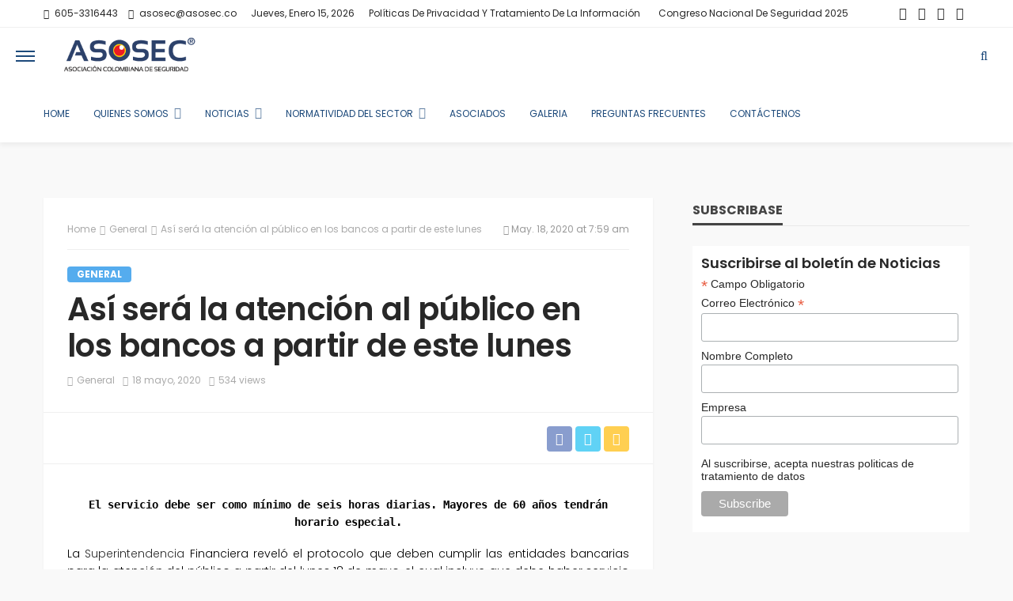

--- FILE ---
content_type: text/html; charset=UTF-8
request_url: https://asosec.co/asi-sera-la-atencion-al-publico-en-los-bancos-a-partir-de-este-lunes/
body_size: 36206
content:
<!DOCTYPE html>
<html lang="es-CO">
<head>
	<meta charset="UTF-8"/>
	<meta http-equiv="X-UA-Compatible" content="IE=edge">
	<meta name="viewport" content="width=device-width, initial-scale=1.0">
	<link rel="profile" href="https://gmpg.org/xfn/11"/>
	<link rel="pingback" href="https://asosec.co/xmlrpc.php"/>
	<script type="application/javascript">var bingo_ruby_ajax_url = "https://asosec.co/wp-admin/admin-ajax.php"</script><meta name='robots' content='index, follow, max-image-preview:large, max-snippet:-1, max-video-preview:-1' />
	<style>img:is([sizes="auto" i], [sizes^="auto," i]) { contain-intrinsic-size: 3000px 1500px }</style>
	
	<!-- This site is optimized with the Yoast SEO plugin v26.5 - https://yoast.com/wordpress/plugins/seo/ -->
	<title>Así será la atención al público en los bancos a partir de este lunes</title>
	<link rel="canonical" href="https://asosec.co/asi-sera-la-atencion-al-publico-en-los-bancos-a-partir-de-este-lunes/" />
	<meta property="og:locale" content="es_ES" />
	<meta property="og:type" content="article" />
	<meta property="og:title" content="Así será la atención al público en los bancos a partir de este lunes" />
	<meta property="og:description" content="El servicio debe ser como mínimo de seis horas diarias. Mayores de 60 años tendrán horario especial. La Superintendencia Financiera reveló el protocolo que deben cumplir las entidades bancarias para la atención del público a partir del lunes 18 de mayo, el cual incluye que debe haber servicio en las entidades como mínimo de seis [&hellip;]" />
	<meta property="og:url" content="https://asosec.co/asi-sera-la-atencion-al-publico-en-los-bancos-a-partir-de-este-lunes/" />
	<meta property="og:site_name" content="Asociación Colombiana de Seguridad" />
	<meta property="article:published_time" content="2020-05-18T12:59:03+00:00" />
	<meta name="author" content="Asociación Asosec" />
	<meta name="twitter:card" content="summary_large_image" />
	<meta name="twitter:label1" content="Escrito por" />
	<meta name="twitter:data1" content="Asociación Asosec" />
	<meta name="twitter:label2" content="Tiempo de lectura" />
	<meta name="twitter:data2" content="2 minutos" />
	<script type="application/ld+json" class="yoast-schema-graph">{"@context":"https://schema.org","@graph":[{"@type":"NewsArticle","@id":"https://asosec.co/asi-sera-la-atencion-al-publico-en-los-bancos-a-partir-de-este-lunes/#article","isPartOf":{"@id":"https://asosec.co/asi-sera-la-atencion-al-publico-en-los-bancos-a-partir-de-este-lunes/"},"author":{"name":"Asociación Asosec","@id":"https://asosec.co/#/schema/person/ab3480e9b4a07d3d74b3103fbae4701c"},"headline":"Así será la atención al público en los bancos a partir de este lunes","datePublished":"2020-05-18T12:59:03+00:00","mainEntityOfPage":{"@id":"https://asosec.co/asi-sera-la-atencion-al-publico-en-los-bancos-a-partir-de-este-lunes/"},"wordCount":491,"publisher":{"@id":"https://asosec.co/#organization"},"image":{"@id":"https://asosec.co/asi-sera-la-atencion-al-publico-en-los-bancos-a-partir-de-este-lunes/#primaryimage"},"thumbnailUrl":"","articleSection":["General"],"inLanguage":"es-CO"},{"@type":"WebPage","@id":"https://asosec.co/asi-sera-la-atencion-al-publico-en-los-bancos-a-partir-de-este-lunes/","url":"https://asosec.co/asi-sera-la-atencion-al-publico-en-los-bancos-a-partir-de-este-lunes/","name":"Así será la atención al público en los bancos a partir de este lunes","isPartOf":{"@id":"https://asosec.co/#website"},"primaryImageOfPage":{"@id":"https://asosec.co/asi-sera-la-atencion-al-publico-en-los-bancos-a-partir-de-este-lunes/#primaryimage"},"image":{"@id":"https://asosec.co/asi-sera-la-atencion-al-publico-en-los-bancos-a-partir-de-este-lunes/#primaryimage"},"thumbnailUrl":"","datePublished":"2020-05-18T12:59:03+00:00","breadcrumb":{"@id":"https://asosec.co/asi-sera-la-atencion-al-publico-en-los-bancos-a-partir-de-este-lunes/#breadcrumb"},"inLanguage":"es-CO","potentialAction":[{"@type":"ReadAction","target":["https://asosec.co/asi-sera-la-atencion-al-publico-en-los-bancos-a-partir-de-este-lunes/"]}]},{"@type":"ImageObject","inLanguage":"es-CO","@id":"https://asosec.co/asi-sera-la-atencion-al-publico-en-los-bancos-a-partir-de-este-lunes/#primaryimage","url":"","contentUrl":""},{"@type":"BreadcrumbList","@id":"https://asosec.co/asi-sera-la-atencion-al-publico-en-los-bancos-a-partir-de-este-lunes/#breadcrumb","itemListElement":[{"@type":"ListItem","position":1,"name":"Inicio","item":"https://asosec.co/"},{"@type":"ListItem","position":2,"name":"Así será la atención al público en los bancos a partir de este lunes"}]},{"@type":"WebSite","@id":"https://asosec.co/#website","url":"https://asosec.co/","name":"Asociación Colombiana de Seguridad","description":"Asosec","publisher":{"@id":"https://asosec.co/#organization"},"potentialAction":[{"@type":"SearchAction","target":{"@type":"EntryPoint","urlTemplate":"https://asosec.co/?s={search_term_string}"},"query-input":{"@type":"PropertyValueSpecification","valueRequired":true,"valueName":"search_term_string"}}],"inLanguage":"es-CO"},{"@type":"Organization","@id":"https://asosec.co/#organization","name":"Asociación Colombiana de Seguridad","url":"https://asosec.co/","logo":{"@type":"ImageObject","inLanguage":"es-CO","@id":"https://asosec.co/#/schema/logo/image/","url":"https://asosec.co/wp-content/uploads/2017/12/Logo.jpg","contentUrl":"https://asosec.co/wp-content/uploads/2017/12/Logo.jpg","width":236,"height":79,"caption":"Asociación Colombiana de Seguridad"},"image":{"@id":"https://asosec.co/#/schema/logo/image/"}},{"@type":"Person","@id":"https://asosec.co/#/schema/person/ab3480e9b4a07d3d74b3103fbae4701c","name":"Asociación Asosec","image":{"@type":"ImageObject","inLanguage":"es-CO","@id":"https://asosec.co/#/schema/person/image/","url":"https://secure.gravatar.com/avatar/ef9470ac443527afbb5bb316b321da49?s=96&d=mm&r=g","contentUrl":"https://secure.gravatar.com/avatar/ef9470ac443527afbb5bb316b321da49?s=96&d=mm&r=g","caption":"Asociación Asosec"},"sameAs":["https://www.asosec.co"],"url":"https://asosec.co/author/asosec20/"}]}</script>
	<!-- / Yoast SEO plugin. -->


<link rel='dns-prefetch' href='//fonts.googleapis.com' />
<link rel="alternate" type="application/rss+xml" title="Asociación Colombiana de Seguridad &raquo; Feed" href="https://asosec.co/feed/" />
<link rel="alternate" type="application/rss+xml" title="Asociación Colombiana de Seguridad &raquo; RSS de los comentarios" href="https://asosec.co/comments/feed/" />
<link rel="alternate" type="application/rss+xml" title="Asociación Colombiana de Seguridad &raquo; Así será la atención al público en los bancos a partir de este lunes RSS de los comentarios" href="https://asosec.co/asi-sera-la-atencion-al-publico-en-los-bancos-a-partir-de-este-lunes/feed/" />
		<!-- This site uses the Google Analytics by MonsterInsights plugin v9.10.1 - Using Analytics tracking - https://www.monsterinsights.com/ -->
							<script src="//www.googletagmanager.com/gtag/js?id=G-2REKHSJCVJ"  data-cfasync="false" data-wpfc-render="false" type="text/javascript" async></script>
			<script data-cfasync="false" data-wpfc-render="false" type="text/javascript">
				var mi_version = '9.10.1';
				var mi_track_user = true;
				var mi_no_track_reason = '';
								var MonsterInsightsDefaultLocations = {"page_location":"https:\/\/asosec.co\/asi-sera-la-atencion-al-publico-en-los-bancos-a-partir-de-este-lunes\/"};
								if ( typeof MonsterInsightsPrivacyGuardFilter === 'function' ) {
					var MonsterInsightsLocations = (typeof MonsterInsightsExcludeQuery === 'object') ? MonsterInsightsPrivacyGuardFilter( MonsterInsightsExcludeQuery ) : MonsterInsightsPrivacyGuardFilter( MonsterInsightsDefaultLocations );
				} else {
					var MonsterInsightsLocations = (typeof MonsterInsightsExcludeQuery === 'object') ? MonsterInsightsExcludeQuery : MonsterInsightsDefaultLocations;
				}

								var disableStrs = [
										'ga-disable-G-2REKHSJCVJ',
									];

				/* Function to detect opted out users */
				function __gtagTrackerIsOptedOut() {
					for (var index = 0; index < disableStrs.length; index++) {
						if (document.cookie.indexOf(disableStrs[index] + '=true') > -1) {
							return true;
						}
					}

					return false;
				}

				/* Disable tracking if the opt-out cookie exists. */
				if (__gtagTrackerIsOptedOut()) {
					for (var index = 0; index < disableStrs.length; index++) {
						window[disableStrs[index]] = true;
					}
				}

				/* Opt-out function */
				function __gtagTrackerOptout() {
					for (var index = 0; index < disableStrs.length; index++) {
						document.cookie = disableStrs[index] + '=true; expires=Thu, 31 Dec 2099 23:59:59 UTC; path=/';
						window[disableStrs[index]] = true;
					}
				}

				if ('undefined' === typeof gaOptout) {
					function gaOptout() {
						__gtagTrackerOptout();
					}
				}
								window.dataLayer = window.dataLayer || [];

				window.MonsterInsightsDualTracker = {
					helpers: {},
					trackers: {},
				};
				if (mi_track_user) {
					function __gtagDataLayer() {
						dataLayer.push(arguments);
					}

					function __gtagTracker(type, name, parameters) {
						if (!parameters) {
							parameters = {};
						}

						if (parameters.send_to) {
							__gtagDataLayer.apply(null, arguments);
							return;
						}

						if (type === 'event') {
														parameters.send_to = monsterinsights_frontend.v4_id;
							var hookName = name;
							if (typeof parameters['event_category'] !== 'undefined') {
								hookName = parameters['event_category'] + ':' + name;
							}

							if (typeof MonsterInsightsDualTracker.trackers[hookName] !== 'undefined') {
								MonsterInsightsDualTracker.trackers[hookName](parameters);
							} else {
								__gtagDataLayer('event', name, parameters);
							}
							
						} else {
							__gtagDataLayer.apply(null, arguments);
						}
					}

					__gtagTracker('js', new Date());
					__gtagTracker('set', {
						'developer_id.dZGIzZG': true,
											});
					if ( MonsterInsightsLocations.page_location ) {
						__gtagTracker('set', MonsterInsightsLocations);
					}
										__gtagTracker('config', 'G-2REKHSJCVJ', {"forceSSL":"true","link_attribution":"true"} );
										window.gtag = __gtagTracker;										(function () {
						/* https://developers.google.com/analytics/devguides/collection/analyticsjs/ */
						/* ga and __gaTracker compatibility shim. */
						var noopfn = function () {
							return null;
						};
						var newtracker = function () {
							return new Tracker();
						};
						var Tracker = function () {
							return null;
						};
						var p = Tracker.prototype;
						p.get = noopfn;
						p.set = noopfn;
						p.send = function () {
							var args = Array.prototype.slice.call(arguments);
							args.unshift('send');
							__gaTracker.apply(null, args);
						};
						var __gaTracker = function () {
							var len = arguments.length;
							if (len === 0) {
								return;
							}
							var f = arguments[len - 1];
							if (typeof f !== 'object' || f === null || typeof f.hitCallback !== 'function') {
								if ('send' === arguments[0]) {
									var hitConverted, hitObject = false, action;
									if ('event' === arguments[1]) {
										if ('undefined' !== typeof arguments[3]) {
											hitObject = {
												'eventAction': arguments[3],
												'eventCategory': arguments[2],
												'eventLabel': arguments[4],
												'value': arguments[5] ? arguments[5] : 1,
											}
										}
									}
									if ('pageview' === arguments[1]) {
										if ('undefined' !== typeof arguments[2]) {
											hitObject = {
												'eventAction': 'page_view',
												'page_path': arguments[2],
											}
										}
									}
									if (typeof arguments[2] === 'object') {
										hitObject = arguments[2];
									}
									if (typeof arguments[5] === 'object') {
										Object.assign(hitObject, arguments[5]);
									}
									if ('undefined' !== typeof arguments[1].hitType) {
										hitObject = arguments[1];
										if ('pageview' === hitObject.hitType) {
											hitObject.eventAction = 'page_view';
										}
									}
									if (hitObject) {
										action = 'timing' === arguments[1].hitType ? 'timing_complete' : hitObject.eventAction;
										hitConverted = mapArgs(hitObject);
										__gtagTracker('event', action, hitConverted);
									}
								}
								return;
							}

							function mapArgs(args) {
								var arg, hit = {};
								var gaMap = {
									'eventCategory': 'event_category',
									'eventAction': 'event_action',
									'eventLabel': 'event_label',
									'eventValue': 'event_value',
									'nonInteraction': 'non_interaction',
									'timingCategory': 'event_category',
									'timingVar': 'name',
									'timingValue': 'value',
									'timingLabel': 'event_label',
									'page': 'page_path',
									'location': 'page_location',
									'title': 'page_title',
									'referrer' : 'page_referrer',
								};
								for (arg in args) {
																		if (!(!args.hasOwnProperty(arg) || !gaMap.hasOwnProperty(arg))) {
										hit[gaMap[arg]] = args[arg];
									} else {
										hit[arg] = args[arg];
									}
								}
								return hit;
							}

							try {
								f.hitCallback();
							} catch (ex) {
							}
						};
						__gaTracker.create = newtracker;
						__gaTracker.getByName = newtracker;
						__gaTracker.getAll = function () {
							return [];
						};
						__gaTracker.remove = noopfn;
						__gaTracker.loaded = true;
						window['__gaTracker'] = __gaTracker;
					})();
									} else {
										console.log("");
					(function () {
						function __gtagTracker() {
							return null;
						}

						window['__gtagTracker'] = __gtagTracker;
						window['gtag'] = __gtagTracker;
					})();
									}
			</script>
							<!-- / Google Analytics by MonsterInsights -->
		<script type="text/javascript">
/* <![CDATA[ */
window._wpemojiSettings = {"baseUrl":"https:\/\/s.w.org\/images\/core\/emoji\/15.0.3\/72x72\/","ext":".png","svgUrl":"https:\/\/s.w.org\/images\/core\/emoji\/15.0.3\/svg\/","svgExt":".svg","source":{"concatemoji":"https:\/\/asosec.co\/wp-includes\/js\/wp-emoji-release.min.js?ver=f96a22ff4d1dabd1667537a97b204301"}};
/*! This file is auto-generated */
!function(i,n){var o,s,e;function c(e){try{var t={supportTests:e,timestamp:(new Date).valueOf()};sessionStorage.setItem(o,JSON.stringify(t))}catch(e){}}function p(e,t,n){e.clearRect(0,0,e.canvas.width,e.canvas.height),e.fillText(t,0,0);var t=new Uint32Array(e.getImageData(0,0,e.canvas.width,e.canvas.height).data),r=(e.clearRect(0,0,e.canvas.width,e.canvas.height),e.fillText(n,0,0),new Uint32Array(e.getImageData(0,0,e.canvas.width,e.canvas.height).data));return t.every(function(e,t){return e===r[t]})}function u(e,t,n){switch(t){case"flag":return n(e,"\ud83c\udff3\ufe0f\u200d\u26a7\ufe0f","\ud83c\udff3\ufe0f\u200b\u26a7\ufe0f")?!1:!n(e,"\ud83c\uddfa\ud83c\uddf3","\ud83c\uddfa\u200b\ud83c\uddf3")&&!n(e,"\ud83c\udff4\udb40\udc67\udb40\udc62\udb40\udc65\udb40\udc6e\udb40\udc67\udb40\udc7f","\ud83c\udff4\u200b\udb40\udc67\u200b\udb40\udc62\u200b\udb40\udc65\u200b\udb40\udc6e\u200b\udb40\udc67\u200b\udb40\udc7f");case"emoji":return!n(e,"\ud83d\udc26\u200d\u2b1b","\ud83d\udc26\u200b\u2b1b")}return!1}function f(e,t,n){var r="undefined"!=typeof WorkerGlobalScope&&self instanceof WorkerGlobalScope?new OffscreenCanvas(300,150):i.createElement("canvas"),a=r.getContext("2d",{willReadFrequently:!0}),o=(a.textBaseline="top",a.font="600 32px Arial",{});return e.forEach(function(e){o[e]=t(a,e,n)}),o}function t(e){var t=i.createElement("script");t.src=e,t.defer=!0,i.head.appendChild(t)}"undefined"!=typeof Promise&&(o="wpEmojiSettingsSupports",s=["flag","emoji"],n.supports={everything:!0,everythingExceptFlag:!0},e=new Promise(function(e){i.addEventListener("DOMContentLoaded",e,{once:!0})}),new Promise(function(t){var n=function(){try{var e=JSON.parse(sessionStorage.getItem(o));if("object"==typeof e&&"number"==typeof e.timestamp&&(new Date).valueOf()<e.timestamp+604800&&"object"==typeof e.supportTests)return e.supportTests}catch(e){}return null}();if(!n){if("undefined"!=typeof Worker&&"undefined"!=typeof OffscreenCanvas&&"undefined"!=typeof URL&&URL.createObjectURL&&"undefined"!=typeof Blob)try{var e="postMessage("+f.toString()+"("+[JSON.stringify(s),u.toString(),p.toString()].join(",")+"));",r=new Blob([e],{type:"text/javascript"}),a=new Worker(URL.createObjectURL(r),{name:"wpTestEmojiSupports"});return void(a.onmessage=function(e){c(n=e.data),a.terminate(),t(n)})}catch(e){}c(n=f(s,u,p))}t(n)}).then(function(e){for(var t in e)n.supports[t]=e[t],n.supports.everything=n.supports.everything&&n.supports[t],"flag"!==t&&(n.supports.everythingExceptFlag=n.supports.everythingExceptFlag&&n.supports[t]);n.supports.everythingExceptFlag=n.supports.everythingExceptFlag&&!n.supports.flag,n.DOMReady=!1,n.readyCallback=function(){n.DOMReady=!0}}).then(function(){return e}).then(function(){var e;n.supports.everything||(n.readyCallback(),(e=n.source||{}).concatemoji?t(e.concatemoji):e.wpemoji&&e.twemoji&&(t(e.twemoji),t(e.wpemoji)))}))}((window,document),window._wpemojiSettings);
/* ]]> */
</script>
<link rel='stylesheet' id='bingo_ruby_plugin_style-css' href='https://asosec.co/wp-content/plugins/bingo-ruby-core/assets/style.css?ver=2.0' type='text/css' media='all' />
<style id='wp-emoji-styles-inline-css' type='text/css'>

	img.wp-smiley, img.emoji {
		display: inline !important;
		border: none !important;
		box-shadow: none !important;
		height: 1em !important;
		width: 1em !important;
		margin: 0 0.07em !important;
		vertical-align: -0.1em !important;
		background: none !important;
		padding: 0 !important;
	}
</style>
<link rel='stylesheet' id='wp-block-library-css' href='https://asosec.co/wp-includes/css/dist/block-library/style.min.css?ver=f96a22ff4d1dabd1667537a97b204301' type='text/css' media='all' />
<style id='classic-theme-styles-inline-css' type='text/css'>
/*! This file is auto-generated */
.wp-block-button__link{color:#fff;background-color:#32373c;border-radius:9999px;box-shadow:none;text-decoration:none;padding:calc(.667em + 2px) calc(1.333em + 2px);font-size:1.125em}.wp-block-file__button{background:#32373c;color:#fff;text-decoration:none}
</style>
<style id='global-styles-inline-css' type='text/css'>
:root{--wp--preset--aspect-ratio--square: 1;--wp--preset--aspect-ratio--4-3: 4/3;--wp--preset--aspect-ratio--3-4: 3/4;--wp--preset--aspect-ratio--3-2: 3/2;--wp--preset--aspect-ratio--2-3: 2/3;--wp--preset--aspect-ratio--16-9: 16/9;--wp--preset--aspect-ratio--9-16: 9/16;--wp--preset--color--black: #000000;--wp--preset--color--cyan-bluish-gray: #abb8c3;--wp--preset--color--white: #ffffff;--wp--preset--color--pale-pink: #f78da7;--wp--preset--color--vivid-red: #cf2e2e;--wp--preset--color--luminous-vivid-orange: #ff6900;--wp--preset--color--luminous-vivid-amber: #fcb900;--wp--preset--color--light-green-cyan: #7bdcb5;--wp--preset--color--vivid-green-cyan: #00d084;--wp--preset--color--pale-cyan-blue: #8ed1fc;--wp--preset--color--vivid-cyan-blue: #0693e3;--wp--preset--color--vivid-purple: #9b51e0;--wp--preset--gradient--vivid-cyan-blue-to-vivid-purple: linear-gradient(135deg,rgba(6,147,227,1) 0%,rgb(155,81,224) 100%);--wp--preset--gradient--light-green-cyan-to-vivid-green-cyan: linear-gradient(135deg,rgb(122,220,180) 0%,rgb(0,208,130) 100%);--wp--preset--gradient--luminous-vivid-amber-to-luminous-vivid-orange: linear-gradient(135deg,rgba(252,185,0,1) 0%,rgba(255,105,0,1) 100%);--wp--preset--gradient--luminous-vivid-orange-to-vivid-red: linear-gradient(135deg,rgba(255,105,0,1) 0%,rgb(207,46,46) 100%);--wp--preset--gradient--very-light-gray-to-cyan-bluish-gray: linear-gradient(135deg,rgb(238,238,238) 0%,rgb(169,184,195) 100%);--wp--preset--gradient--cool-to-warm-spectrum: linear-gradient(135deg,rgb(74,234,220) 0%,rgb(151,120,209) 20%,rgb(207,42,186) 40%,rgb(238,44,130) 60%,rgb(251,105,98) 80%,rgb(254,248,76) 100%);--wp--preset--gradient--blush-light-purple: linear-gradient(135deg,rgb(255,206,236) 0%,rgb(152,150,240) 100%);--wp--preset--gradient--blush-bordeaux: linear-gradient(135deg,rgb(254,205,165) 0%,rgb(254,45,45) 50%,rgb(107,0,62) 100%);--wp--preset--gradient--luminous-dusk: linear-gradient(135deg,rgb(255,203,112) 0%,rgb(199,81,192) 50%,rgb(65,88,208) 100%);--wp--preset--gradient--pale-ocean: linear-gradient(135deg,rgb(255,245,203) 0%,rgb(182,227,212) 50%,rgb(51,167,181) 100%);--wp--preset--gradient--electric-grass: linear-gradient(135deg,rgb(202,248,128) 0%,rgb(113,206,126) 100%);--wp--preset--gradient--midnight: linear-gradient(135deg,rgb(2,3,129) 0%,rgb(40,116,252) 100%);--wp--preset--font-size--small: 13px;--wp--preset--font-size--medium: 20px;--wp--preset--font-size--large: 36px;--wp--preset--font-size--x-large: 42px;--wp--preset--spacing--20: 0.44rem;--wp--preset--spacing--30: 0.67rem;--wp--preset--spacing--40: 1rem;--wp--preset--spacing--50: 1.5rem;--wp--preset--spacing--60: 2.25rem;--wp--preset--spacing--70: 3.38rem;--wp--preset--spacing--80: 5.06rem;--wp--preset--shadow--natural: 6px 6px 9px rgba(0, 0, 0, 0.2);--wp--preset--shadow--deep: 12px 12px 50px rgba(0, 0, 0, 0.4);--wp--preset--shadow--sharp: 6px 6px 0px rgba(0, 0, 0, 0.2);--wp--preset--shadow--outlined: 6px 6px 0px -3px rgba(255, 255, 255, 1), 6px 6px rgba(0, 0, 0, 1);--wp--preset--shadow--crisp: 6px 6px 0px rgba(0, 0, 0, 1);}:where(.is-layout-flex){gap: 0.5em;}:where(.is-layout-grid){gap: 0.5em;}body .is-layout-flex{display: flex;}.is-layout-flex{flex-wrap: wrap;align-items: center;}.is-layout-flex > :is(*, div){margin: 0;}body .is-layout-grid{display: grid;}.is-layout-grid > :is(*, div){margin: 0;}:where(.wp-block-columns.is-layout-flex){gap: 2em;}:where(.wp-block-columns.is-layout-grid){gap: 2em;}:where(.wp-block-post-template.is-layout-flex){gap: 1.25em;}:where(.wp-block-post-template.is-layout-grid){gap: 1.25em;}.has-black-color{color: var(--wp--preset--color--black) !important;}.has-cyan-bluish-gray-color{color: var(--wp--preset--color--cyan-bluish-gray) !important;}.has-white-color{color: var(--wp--preset--color--white) !important;}.has-pale-pink-color{color: var(--wp--preset--color--pale-pink) !important;}.has-vivid-red-color{color: var(--wp--preset--color--vivid-red) !important;}.has-luminous-vivid-orange-color{color: var(--wp--preset--color--luminous-vivid-orange) !important;}.has-luminous-vivid-amber-color{color: var(--wp--preset--color--luminous-vivid-amber) !important;}.has-light-green-cyan-color{color: var(--wp--preset--color--light-green-cyan) !important;}.has-vivid-green-cyan-color{color: var(--wp--preset--color--vivid-green-cyan) !important;}.has-pale-cyan-blue-color{color: var(--wp--preset--color--pale-cyan-blue) !important;}.has-vivid-cyan-blue-color{color: var(--wp--preset--color--vivid-cyan-blue) !important;}.has-vivid-purple-color{color: var(--wp--preset--color--vivid-purple) !important;}.has-black-background-color{background-color: var(--wp--preset--color--black) !important;}.has-cyan-bluish-gray-background-color{background-color: var(--wp--preset--color--cyan-bluish-gray) !important;}.has-white-background-color{background-color: var(--wp--preset--color--white) !important;}.has-pale-pink-background-color{background-color: var(--wp--preset--color--pale-pink) !important;}.has-vivid-red-background-color{background-color: var(--wp--preset--color--vivid-red) !important;}.has-luminous-vivid-orange-background-color{background-color: var(--wp--preset--color--luminous-vivid-orange) !important;}.has-luminous-vivid-amber-background-color{background-color: var(--wp--preset--color--luminous-vivid-amber) !important;}.has-light-green-cyan-background-color{background-color: var(--wp--preset--color--light-green-cyan) !important;}.has-vivid-green-cyan-background-color{background-color: var(--wp--preset--color--vivid-green-cyan) !important;}.has-pale-cyan-blue-background-color{background-color: var(--wp--preset--color--pale-cyan-blue) !important;}.has-vivid-cyan-blue-background-color{background-color: var(--wp--preset--color--vivid-cyan-blue) !important;}.has-vivid-purple-background-color{background-color: var(--wp--preset--color--vivid-purple) !important;}.has-black-border-color{border-color: var(--wp--preset--color--black) !important;}.has-cyan-bluish-gray-border-color{border-color: var(--wp--preset--color--cyan-bluish-gray) !important;}.has-white-border-color{border-color: var(--wp--preset--color--white) !important;}.has-pale-pink-border-color{border-color: var(--wp--preset--color--pale-pink) !important;}.has-vivid-red-border-color{border-color: var(--wp--preset--color--vivid-red) !important;}.has-luminous-vivid-orange-border-color{border-color: var(--wp--preset--color--luminous-vivid-orange) !important;}.has-luminous-vivid-amber-border-color{border-color: var(--wp--preset--color--luminous-vivid-amber) !important;}.has-light-green-cyan-border-color{border-color: var(--wp--preset--color--light-green-cyan) !important;}.has-vivid-green-cyan-border-color{border-color: var(--wp--preset--color--vivid-green-cyan) !important;}.has-pale-cyan-blue-border-color{border-color: var(--wp--preset--color--pale-cyan-blue) !important;}.has-vivid-cyan-blue-border-color{border-color: var(--wp--preset--color--vivid-cyan-blue) !important;}.has-vivid-purple-border-color{border-color: var(--wp--preset--color--vivid-purple) !important;}.has-vivid-cyan-blue-to-vivid-purple-gradient-background{background: var(--wp--preset--gradient--vivid-cyan-blue-to-vivid-purple) !important;}.has-light-green-cyan-to-vivid-green-cyan-gradient-background{background: var(--wp--preset--gradient--light-green-cyan-to-vivid-green-cyan) !important;}.has-luminous-vivid-amber-to-luminous-vivid-orange-gradient-background{background: var(--wp--preset--gradient--luminous-vivid-amber-to-luminous-vivid-orange) !important;}.has-luminous-vivid-orange-to-vivid-red-gradient-background{background: var(--wp--preset--gradient--luminous-vivid-orange-to-vivid-red) !important;}.has-very-light-gray-to-cyan-bluish-gray-gradient-background{background: var(--wp--preset--gradient--very-light-gray-to-cyan-bluish-gray) !important;}.has-cool-to-warm-spectrum-gradient-background{background: var(--wp--preset--gradient--cool-to-warm-spectrum) !important;}.has-blush-light-purple-gradient-background{background: var(--wp--preset--gradient--blush-light-purple) !important;}.has-blush-bordeaux-gradient-background{background: var(--wp--preset--gradient--blush-bordeaux) !important;}.has-luminous-dusk-gradient-background{background: var(--wp--preset--gradient--luminous-dusk) !important;}.has-pale-ocean-gradient-background{background: var(--wp--preset--gradient--pale-ocean) !important;}.has-electric-grass-gradient-background{background: var(--wp--preset--gradient--electric-grass) !important;}.has-midnight-gradient-background{background: var(--wp--preset--gradient--midnight) !important;}.has-small-font-size{font-size: var(--wp--preset--font-size--small) !important;}.has-medium-font-size{font-size: var(--wp--preset--font-size--medium) !important;}.has-large-font-size{font-size: var(--wp--preset--font-size--large) !important;}.has-x-large-font-size{font-size: var(--wp--preset--font-size--x-large) !important;}
:where(.wp-block-post-template.is-layout-flex){gap: 1.25em;}:where(.wp-block-post-template.is-layout-grid){gap: 1.25em;}
:where(.wp-block-columns.is-layout-flex){gap: 2em;}:where(.wp-block-columns.is-layout-grid){gap: 2em;}
:root :where(.wp-block-pullquote){font-size: 1.5em;line-height: 1.6;}
</style>
<link rel='stylesheet' id='bootstrap-css' href='https://asosec.co/wp-content/themes/bingo/assets/external/bootstrap.css?ver=v3.3.1' type='text/css' media='all' />
<link rel='stylesheet' id='font-awesome-css' href='https://asosec.co/wp-content/plugins/elementor/assets/lib/font-awesome/css/font-awesome.min.css?ver=4.7.0' type='text/css' media='all' />
<link rel='stylesheet' id='bingo_ruby_style_miscellaneous-css' href='https://asosec.co/wp-content/themes/bingo/assets/external/miscellaneous.css?ver=2.6' type='text/css' media='all' />
<link rel='stylesheet' id='bingo_ruby_style_main-css' href='https://asosec.co/wp-content/themes/bingo/assets/css/theme-style.css?ver=2.6' type='text/css' media='all' />
<link rel='stylesheet' id='bingo_ruby_style_responsive-css' href='https://asosec.co/wp-content/themes/bingo/assets/css/theme-responsive.css?ver=2.6' type='text/css' media='all' />
<link rel='stylesheet' id='bingo_ruby_style_default-css' href='https://asosec.co/wp-content/themes/bingo/style.css?ver=2.6' type='text/css' media='all' />
<style id='bingo_ruby_style_default-inline-css' type='text/css'>
.total-caption { font-family :Poppins;}.ruby-container { max-width :1200px;}.is-boxed .site-outer { max-width :1230px;}.banner-background-color { background-color: #ffffff; }.main-menu-inner .sub-menu.is-sub-default a:hover, .main-menu-inner .sub-menu .current-menu-item > a { color: #f9f9f9; }.footer-copyright-wrap p { color: #dddddd; }.footer-copyright-wrap { background-color: #242424; }.post-excerpt{ font-size :10px;}
</style>
<link rel='stylesheet' id='e-animation-fadeIn-css' href='https://asosec.co/wp-content/plugins/elementor/assets/lib/animations/styles/fadeIn.min.css?ver=3.33.4' type='text/css' media='all' />
<link rel='stylesheet' id='elementor-frontend-css' href='https://asosec.co/wp-content/plugins/elementor/assets/css/frontend.min.css?ver=3.33.4' type='text/css' media='all' />
<link rel='stylesheet' id='e-popup-css' href='https://asosec.co/wp-content/plugins/pro-elements/assets/css/conditionals/popup.min.css?ver=3.33.2' type='text/css' media='all' />
<link rel='stylesheet' id='elementor-icons-css' href='https://asosec.co/wp-content/plugins/elementor/assets/lib/eicons/css/elementor-icons.min.css?ver=5.44.0' type='text/css' media='all' />
<link rel='stylesheet' id='elementor-post-15953-css' href='https://asosec.co/wp-content/uploads/elementor/css/post-15953.css?ver=1765711127' type='text/css' media='all' />
<link rel='stylesheet' id='elementor-post-17541-css' href='https://asosec.co/wp-content/uploads/elementor/css/post-17541.css?ver=1765711127' type='text/css' media='all' />
<link rel='stylesheet' id='redux-google-fonts-bingo_ruby_theme_options-css' href='https://fonts.googleapis.com/css?family=Poppins%3A100%2C200%2C300%2C400%2C500%2C600%2C700%2C800%2C900%2C100italic%2C200italic%2C300italic%2C400italic%2C500italic%2C600italic%2C700italic%2C800italic%2C900italic&#038;ver=1751489302' type='text/css' media='all' />
<link rel='stylesheet' id='elementor-gf-local-roboto-css' href='https://asosec.co/wp-content/uploads/elementor/google-fonts/css/roboto.css?ver=1742896214' type='text/css' media='all' />
<link rel='stylesheet' id='elementor-gf-local-robotoslab-css' href='https://asosec.co/wp-content/uploads/elementor/google-fonts/css/robotoslab.css?ver=1742896241' type='text/css' media='all' />
<link rel='stylesheet' id='elementor-icons-shared-0-css' href='https://asosec.co/wp-content/plugins/elementor/assets/lib/font-awesome/css/fontawesome.min.css?ver=5.15.3' type='text/css' media='all' />
<link rel='stylesheet' id='elementor-icons-fa-brands-css' href='https://asosec.co/wp-content/plugins/elementor/assets/lib/font-awesome/css/brands.min.css?ver=5.15.3' type='text/css' media='all' />
<script type="text/javascript" src="https://asosec.co/wp-includes/js/jquery/jquery.min.js?ver=3.7.1" id="jquery-core-js"></script>
<script type="text/javascript" src="https://asosec.co/wp-includes/js/jquery/jquery-migrate.min.js?ver=3.4.1" id="jquery-migrate-js"></script>
<script type="text/javascript" src="https://asosec.co/wp-content/plugins/google-analytics-for-wordpress/assets/js/frontend-gtag.min.js?ver=9.10.1" id="monsterinsights-frontend-script-js" async="async" data-wp-strategy="async"></script>
<script data-cfasync="false" data-wpfc-render="false" type="text/javascript" id='monsterinsights-frontend-script-js-extra'>/* <![CDATA[ */
var monsterinsights_frontend = {"js_events_tracking":"true","download_extensions":"doc,pdf,ppt,zip,xls,docx,pptx,xlsx","inbound_paths":"[{\"path\":\"\\\/go\\\/\",\"label\":\"affiliate\"},{\"path\":\"\\\/recommend\\\/\",\"label\":\"affiliate\"}]","home_url":"https:\/\/asosec.co","hash_tracking":"false","v4_id":"G-2REKHSJCVJ"};/* ]]> */
</script>
<!--[if lt IE 9]>
<script type="text/javascript" src="https://asosec.co/wp-content/themes/bingo/assets/external/html5.min.js?ver=3.7.3" id="html5-js"></script>
<![endif]-->
<link rel="https://api.w.org/" href="https://asosec.co/wp-json/" /><link rel="alternate" title="JSON" type="application/json" href="https://asosec.co/wp-json/wp/v2/posts/10630" /><link rel="EditURI" type="application/rsd+xml" title="RSD" href="https://asosec.co/xmlrpc.php?rsd" />
<link rel="alternate" title="oEmbed (JSON)" type="application/json+oembed" href="https://asosec.co/wp-json/oembed/1.0/embed?url=https%3A%2F%2Fasosec.co%2Fasi-sera-la-atencion-al-publico-en-los-bancos-a-partir-de-este-lunes%2F" />
<link rel="alternate" title="oEmbed (XML)" type="text/xml+oembed" href="https://asosec.co/wp-json/oembed/1.0/embed?url=https%3A%2F%2Fasosec.co%2Fasi-sera-la-atencion-al-publico-en-los-bancos-a-partir-de-este-lunes%2F&#038;format=xml" />
<meta name="generator" content="Elementor 3.33.4; features: additional_custom_breakpoints; settings: css_print_method-external, google_font-enabled, font_display-swap">
			<style>
				.e-con.e-parent:nth-of-type(n+4):not(.e-lazyloaded):not(.e-no-lazyload),
				.e-con.e-parent:nth-of-type(n+4):not(.e-lazyloaded):not(.e-no-lazyload) * {
					background-image: none !important;
				}
				@media screen and (max-height: 1024px) {
					.e-con.e-parent:nth-of-type(n+3):not(.e-lazyloaded):not(.e-no-lazyload),
					.e-con.e-parent:nth-of-type(n+3):not(.e-lazyloaded):not(.e-no-lazyload) * {
						background-image: none !important;
					}
				}
				@media screen and (max-height: 640px) {
					.e-con.e-parent:nth-of-type(n+2):not(.e-lazyloaded):not(.e-no-lazyload),
					.e-con.e-parent:nth-of-type(n+2):not(.e-lazyloaded):not(.e-no-lazyload) * {
						background-image: none !important;
					}
				}
			</style>
			<link rel="icon" href="https://asosec.co/wp-content/uploads/2020/07/cropped-Logo_asosec_web_r-32x32.png" sizes="32x32" />
<link rel="icon" href="https://asosec.co/wp-content/uploads/2020/07/cropped-Logo_asosec_web_r-192x192.png" sizes="192x192" />
<link rel="apple-touch-icon" href="https://asosec.co/wp-content/uploads/2020/07/cropped-Logo_asosec_web_r-180x180.png" />
<meta name="msapplication-TileImage" content="https://asosec.co/wp-content/uploads/2020/07/cropped-Logo_asosec_web_r-270x270.png" />
		<style type="text/css" id="wp-custom-css">
			p {
  text-align: justify;
}
li {
	text-align: justify;
}

/** Start Block Kit CSS: 142-3-a175df65179b9ef6a5ca9f1b2c0202b9 **/

.envato-block__preview{
	overflow: visible;
}

/* Border Radius */
.envato-kit-139-accordion .elementor-widget-container{
	border-radius: 10px !important;
}
.envato-kit-139-map iframe,
.envato-kit-139-slider .slick-slide,
.envato-kit-139-flipbox .elementor-flip-box div{
		border-radius: 10px !important;

}


/** End Block Kit CSS: 142-3-a175df65179b9ef6a5ca9f1b2c0202b9 **/



/** Start Block Kit CSS: 144-3-3a7d335f39a8579c20cdf02f8d462582 **/

.envato-block__preview{overflow: visible;}

/* Envato Kit 141 Custom Styles - Applied to the element under Advanced */

.elementor-headline-animation-type-drop-in .elementor-headline-dynamic-wrapper{
	text-align: center;
}
.envato-kit-141-top-0 h1,
.envato-kit-141-top-0 h2,
.envato-kit-141-top-0 h3,
.envato-kit-141-top-0 h4,
.envato-kit-141-top-0 h5,
.envato-kit-141-top-0 h6,
.envato-kit-141-top-0 p {
	margin-top: 0;
}

.envato-kit-141-newsletter-inline .elementor-field-textual.elementor-size-md {
	padding-left: 1.5rem;
	padding-right: 1.5rem;
}

.envato-kit-141-bottom-0 p {
	margin-bottom: 0;
}

.envato-kit-141-bottom-8 .elementor-price-list .elementor-price-list-item .elementor-price-list-header {
	margin-bottom: .5rem;
}

.envato-kit-141.elementor-widget-testimonial-carousel.elementor-pagination-type-bullets .swiper-container {
	padding-bottom: 52px;
}

.envato-kit-141-display-inline {
	display: inline-block;
}

.envato-kit-141 .elementor-slick-slider ul.slick-dots {
	bottom: -40px;
}

/** End Block Kit CSS: 144-3-3a7d335f39a8579c20cdf02f8d462582 **/



/** Start Block Kit CSS: 69-3-4f8cfb8a1a68ec007f2be7a02bdeadd9 **/

.envato-kit-66-menu .e--pointer-framed .elementor-item:before{
	border-radius:1px;
}

.envato-kit-66-subscription-form .elementor-form-fields-wrapper{
	position:relative;
}

.envato-kit-66-subscription-form .elementor-form-fields-wrapper .elementor-field-type-submit{
	position:static;
}

.envato-kit-66-subscription-form .elementor-form-fields-wrapper .elementor-field-type-submit button{
	position: absolute;
    top: 50%;
    right: 6px;
    transform: translate(0, -50%);
		-moz-transform: translate(0, -50%);
		-webmit-transform: translate(0, -50%);
}

.envato-kit-66-testi-slider .elementor-testimonial__footer{
	margin-top: -60px !important;
	z-index: 99;
  position: relative;
}

.envato-kit-66-featured-slider .elementor-slides .slick-prev{
	width:50px;
	height:50px;
	background-color:#ffffff !important;
	transform:rotate(45deg);
	-moz-transform:rotate(45deg);
	-webkit-transform:rotate(45deg);
	left:-25px !important;
	-webkit-box-shadow: 0px 1px 2px 1px rgba(0,0,0,0.32);
	-moz-box-shadow: 0px 1px 2px 1px rgba(0,0,0,0.32);
	box-shadow: 0px 1px 2px 1px rgba(0,0,0,0.32);
}

.envato-kit-66-featured-slider .elementor-slides .slick-prev:before{
	display:block;
	margin-top:0px;
	margin-left:0px;
	transform:rotate(-45deg);
	-moz-transform:rotate(-45deg);
	-webkit-transform:rotate(-45deg);
}

.envato-kit-66-featured-slider .elementor-slides .slick-next{
	width:50px;
	height:50px;
	background-color:#ffffff !important;
	transform:rotate(45deg);
	-moz-transform:rotate(45deg);
	-webkit-transform:rotate(45deg);
	right:-25px !important;
	-webkit-box-shadow: 0px 1px 2px 1px rgba(0,0,0,0.32);
	-moz-box-shadow: 0px 1px 2px 1px rgba(0,0,0,0.32);
	box-shadow: 0px 1px 2px 1px rgba(0,0,0,0.32);
}

.envato-kit-66-featured-slider .elementor-slides .slick-next:before{
	display:block;
	margin-top:-5px;
	margin-right:-5px;
	transform:rotate(-45deg);
	-moz-transform:rotate(-45deg);
	-webkit-transform:rotate(-45deg);
}

.envato-kit-66-orangetext{
	color:#f4511e;
}

.envato-kit-66-countdown .elementor-countdown-label{
	display:inline-block !important;
	border:2px solid rgba(255,255,255,0.2);
	padding:9px 20px;
}

/** End Block Kit CSS: 69-3-4f8cfb8a1a68ec007f2be7a02bdeadd9 **/



/** Start Block Kit CSS: 143-3-7969bb877702491bc5ca272e536ada9d **/

.envato-block__preview{overflow: visible;}
/* Material Button Click Effect */
.envato-kit-140-material-hit .menu-item a,
.envato-kit-140-material-button .elementor-button{
  background-position: center;
  transition: background 0.8s;
}
.envato-kit-140-material-hit .menu-item a:hover,
.envato-kit-140-material-button .elementor-button:hover{
  background: radial-gradient(circle, transparent 1%, #fff 1%) center/15000%;
}
.envato-kit-140-material-hit .menu-item a:active,
.envato-kit-140-material-button .elementor-button:active{
  background-color: #FFF;
  background-size: 100%;
  transition: background 0s;
}

/* Field Shadow */
.envato-kit-140-big-shadow-form .elementor-field-textual{
	box-shadow: 0 20px 30px rgba(0,0,0, .05);
}

/* FAQ */
.envato-kit-140-faq .elementor-accordion .elementor-accordion-item{
	border-width: 0 0 1px !important;
}

/* Scrollable Columns */
.envato-kit-140-scrollable{
	 height: 100%;
   overflow: auto;
   overflow-x: hidden;
}

/* ImageBox: No Space */
.envato-kit-140-imagebox-nospace:hover{
	transform: scale(1.1);
	transition: all 0.3s;
}
.envato-kit-140-imagebox-nospace figure{
	line-height: 0;
}

.envato-kit-140-slide .elementor-slide-content{
	background: #FFF;
	margin-left: -60px;
	padding: 1em;
}
.envato-kit-140-carousel .slick-active:not(.slick-current)  img{
	padding: 20px !important;
	transition: all .9s;
}

/** End Block Kit CSS: 143-3-7969bb877702491bc5ca272e536ada9d **/



/** Start Block Kit CSS: 141-3-1d55f1e76be9fb1a8d9de88accbe962f **/

.envato-kit-138-bracket .elementor-widget-container > *:before{
	content:"[";
	color:#ffab00;
	display:inline-block;
	margin-right:4px;
	line-height:1em;
	position:relative;
	top:-1px;
}

.envato-kit-138-bracket .elementor-widget-container > *:after{
	content:"]";
	color:#ffab00;
	display:inline-block;
	margin-left:4px;
	line-height:1em;
	position:relative;
	top:-1px;
}

/** End Block Kit CSS: 141-3-1d55f1e76be9fb1a8d9de88accbe962f **/



/** Start Block Kit CSS: 136-3-fc37602abad173a9d9d95d89bbe6bb80 **/

.envato-block__preview{overflow: visible !important;}

/** End Block Kit CSS: 136-3-fc37602abad173a9d9d95d89bbe6bb80 **/



/** Start Block Kit CSS: 72-3-34d2cc762876498c8f6be5405a48e6e2 **/

.envato-block__preview{overflow: visible;}

/*Kit 69 Custom Styling for buttons */
.envato-kit-69-slide-btn .elementor-button,
.envato-kit-69-cta-btn .elementor-button,
.envato-kit-69-flip-btn .elementor-button{
	border-left: 0px !important;
	border-bottom: 0px !important;
	border-right: 0px !important;
	padding: 15px 0 0 !important;
}
.envato-kit-69-slide-btn .elementor-slide-button:hover,
.envato-kit-69-cta-btn .elementor-button:hover,
.envato-kit-69-flip-btn .elementor-button:hover{
	margin-bottom: 20px;
}
.envato-kit-69-menu .elementor-nav-menu--main a:hover{
	margin-top: -7px;
	padding-top: 4px;
	border-bottom: 1px solid #FFF;
}
/* Fix menu dropdown width */
.envato-kit-69-menu .elementor-nav-menu--dropdown{
	width: 100% !important;
}

/** End Block Kit CSS: 72-3-34d2cc762876498c8f6be5405a48e6e2 **/



/** Start Block Kit CSS: 105-3-0fb64e69c49a8e10692d28840c54ef95 **/

.envato-kit-102-phone-overlay {
	position: absolute !important;
	display: block !important;
	top: 0%;
	left: 0%;
	right: 0%;
	margin: auto;
	z-index: 1;
}

/** End Block Kit CSS: 105-3-0fb64e69c49a8e10692d28840c54ef95 **/



/** Start Block Kit CSS: 71-3-d415519effd9e11f35d2438c58ea7ebf **/

.envato-block__preview{overflow: visible;}

/** End Block Kit CSS: 71-3-d415519effd9e11f35d2438c58ea7ebf **/

		</style>
		<style type="text/css" title="dynamic-css" class="options-output">.footer-inner{background-color:#282828;background-repeat:no-repeat;background-size:cover;background-attachment:scroll;background-position:center center;background-image:url('https://asosec.co/wp-content/uploads/2023/07/image-footer-asosec.jpg');}.topbar-wrap{font-family:Poppins;text-transform:capitalize;font-weight:400;font-style:normal;font-size:12px;}.main-menu-inner,.off-canvas-nav-inner{font-family:Poppins;text-transform:uppercase;font-weight:400;font-style:normal;font-size:12px;}.main-menu-inner .sub-menu,.off-canvas-nav-inner .sub-menu{font-family:Poppins;text-transform:capitalize;letter-spacing:0px;font-weight:400;font-style:normal;font-size:12px;}.logo-wrap.is-logo-text .logo-text h1{font-family:Poppins;text-transform:uppercase;letter-spacing:-1px;font-weight:700;font-style:normal;font-size:40px;}.logo-mobile-text span{font-family:Poppins;text-transform:uppercase;letter-spacing:-1px;font-weight:700;font-style:normal;font-size:23px;}body, p{font-family:Poppins;line-height:22px;font-weight:300;font-style:normal;color:#282828;font-size:14px;}.post-title.is-size-1{font-family:Poppins;text-transform:none;font-weight:600;font-style:normal;font-size:16px;}.post-title.is-size-2{font-family:Poppins;text-transform:none;font-weight:500;font-style:normal;font-size:16px;}.post-title.is-size-3{font-family:Poppins;text-transform:none;font-weight:500;font-style:normal;font-size:16px;}.post-title.is-size-4{font-family:Poppins;text-transform:none;font-weight:500;font-style:normal;font-size:16px;}.post-title.is-size-5{font-family:Poppins;text-transform:none;font-weight:400;font-style:normal;font-size:14px;}.post-title.is-size-6{font-family:Poppins;text-transform:none;font-weight:400;font-style:normal;font-size:12px;}h1,h2,h3,h4,h5,h6{font-family:Poppins;text-transform:none;font-weight:600;font-style:normal;}.post-meta-info,.single-post-top,.counter-element{font-family:Poppins;font-weight:400;font-style:normal;color:#aaa;font-size:12px;}.post-cat-info{font-family:Poppins;text-transform:uppercase;font-weight:700;font-style:normal;font-size:12px;}.block-header-wrap{font-family:Poppins;text-transform:uppercase;font-weight:500;font-style:normal;font-size:14px;}.block-ajax-filter-wrap{font-family:Poppins;text-transform:uppercase;font-weight:500;font-style:normal;font-size:14px;}.widget-title{font-family:Poppins;text-transform:uppercase;font-weight:700;font-style:normal;font-size:16px;}.breadcrumb-wrap{font-family:Poppins;text-transform:none;font-weight:400;font-style:normal;color:#aaaaaa;font-size:12px;}</style></head>
<body data-rsssl=1 class="post-template-default single single-post postid-10630 single-format-standard wp-custom-logo ruby-body is-full-width is-navbar-sticky is-smart-sticky elementor-default elementor-kit-15953"  itemscope  itemtype="https://schema.org/WebPage" >
<div class="off-canvas-wrap is-light-text">
	<div class="off-canvas-inner">
		<a href="#" id="ruby-off-canvas-close-btn"><i class="ruby-close-btn" aria-hidden="true"></i></a>
		<nav id="ruby-offcanvas-navigation" class="off-canvas-nav-wrap">
			<div class="menu-main-menu-container"><ul id="offcanvas-nav" class="off-canvas-nav-inner"><li id="menu-item-18226" class="menu-item menu-item-type-post_type menu-item-object-page menu-item-18226"><a href="https://asosec.co/home/">Home</a></li>
<li id="menu-item-1372" class="menu-item menu-item-type-post_type menu-item-object-page menu-item-has-children menu-item-1372"><a href="https://asosec.co/quienes-somos-asosec/">Quienes Somos</a>
<ul class="sub-menu">
	<li id="menu-item-1394" class="menu-item menu-item-type-post_type menu-item-object-page menu-item-1394"><a href="https://asosec.co/historia/">Historia</a></li>
	<li id="menu-item-18666" class="menu-item menu-item-type-post_type menu-item-object-page menu-item-18666"><a href="https://asosec.co/beneficios/">Beneficios</a></li>
	<li id="menu-item-18729" class="menu-item menu-item-type-post_type menu-item-object-page menu-item-18729"><a href="https://asosec.co/derechos-y-deberes/">Derechos y Deberes</a></li>
	<li id="menu-item-12811" class="menu-item menu-item-type-post_type menu-item-object-page menu-item-12811"><a href="https://asosec.co/junta-directiva/">Junta Directiva</a></li>
</ul>
</li>
<li id="menu-item-8037" class="menu-item menu-item-type-custom menu-item-object-custom menu-item-has-children menu-item-8037"><a>Noticias</a>
<ul class="sub-menu">
	<li id="menu-item-11518" class="menu-item menu-item-type-taxonomy menu-item-object-category menu-item-11518 is-category-98"><a href="https://asosec.co/category/noticias-asosec/">Asosec</a></li>
	<li id="menu-item-11519" class="menu-item menu-item-type-taxonomy menu-item-object-category menu-item-11519 is-category-57"><a href="https://asosec.co/category/boletines/">Boletines</a></li>
	<li id="menu-item-8040" class="menu-item menu-item-type-taxonomy menu-item-object-category menu-item-8040 is-category-8"><a href="https://asosec.co/category/ciberseguridad/">Ciberseguridad</a></li>
	<li id="menu-item-8047" class="menu-item menu-item-type-taxonomy menu-item-object-category menu-item-8047 is-category-3"><a href="https://asosec.co/category/colombia/">Colombia</a></li>
	<li id="menu-item-8048" class="menu-item menu-item-type-taxonomy menu-item-object-category menu-item-8048 is-category-7"><a href="https://asosec.co/category/covid-19/">COVID-19</a></li>
	<li id="menu-item-8039" class="menu-item menu-item-type-taxonomy menu-item-object-category menu-item-8039 is-category-9"><a href="https://asosec.co/category/dian/">DIAN</a></li>
	<li id="menu-item-8049" class="menu-item menu-item-type-taxonomy menu-item-object-category menu-item-8049 is-category-26"><a href="https://asosec.co/category/economia/">Economia</a></li>
	<li id="menu-item-8041" class="menu-item menu-item-type-taxonomy menu-item-object-category menu-item-8041 is-category-2"><a href="https://asosec.co/category/empresas/">Empresas</a></li>
	<li id="menu-item-8038" class="menu-item menu-item-type-taxonomy menu-item-object-category current-post-ancestor current-menu-parent current-post-parent menu-item-8038 is-category-6"><a href="https://asosec.co/category/general/">General</a></li>
	<li id="menu-item-11527" class="menu-item menu-item-type-taxonomy menu-item-object-category menu-item-11527 is-category-80"><a href="https://asosec.co/category/internacionales/">Internacionales</a></li>
	<li id="menu-item-11528" class="menu-item menu-item-type-taxonomy menu-item-object-category menu-item-11528 is-category-4"><a href="https://asosec.co/category/normatividad/">Normatividad</a></li>
	<li id="menu-item-8042" class="menu-item menu-item-type-taxonomy menu-item-object-category menu-item-8042 is-category-25"><a href="https://asosec.co/category/seguridad-privada/">Seguridad Privada</a></li>
	<li id="menu-item-8051" class="menu-item menu-item-type-taxonomy menu-item-object-category menu-item-8051 is-category-5"><a href="https://asosec.co/category/siplaft/">SIPLAFT</a></li>
	<li id="menu-item-8052" class="menu-item menu-item-type-taxonomy menu-item-object-category menu-item-8052 is-category-24"><a href="https://asosec.co/category/supervigilancia/">Supervigilancia</a></li>
	<li id="menu-item-11535" class="menu-item menu-item-type-taxonomy menu-item-object-category menu-item-11535 is-category-39"><a href="https://asosec.co/category/tecnologia/">Tecnología</a></li>
</ul>
</li>
<li id="menu-item-19224" class="menu-item menu-item-type-custom menu-item-object-custom menu-item-has-children menu-item-19224"><a>Normatividad del Sector</a>
<ul class="sub-menu">
	<li id="menu-item-19189" class="menu-item menu-item-type-post_type menu-item-object-page menu-item-19189"><a href="https://asosec.co/leyes/">Leyes</a></li>
	<li id="menu-item-19197" class="menu-item menu-item-type-post_type menu-item-object-page menu-item-19197"><a href="https://asosec.co/decretos/">Decretos</a></li>
	<li id="menu-item-19210" class="menu-item menu-item-type-post_type menu-item-object-page menu-item-19210"><a href="https://asosec.co/resoluciones-2/">Resoluciones</a></li>
	<li id="menu-item-1546" class="menu-item menu-item-type-post_type menu-item-object-page menu-item-1546"><a href="https://asosec.co/circulares/">Circulares</a></li>
	<li id="menu-item-1481" class="menu-item menu-item-type-post_type menu-item-object-page menu-item-1481"><a href="https://asosec.co/protocolos/">Protocolos</a></li>
	<li id="menu-item-1480" class="menu-item menu-item-type-post_type menu-item-object-page menu-item-1480"><a href="https://asosec.co/manuel-de-doctrina/">Manuales de doctrina</a></li>
</ul>
</li>
<li id="menu-item-18494" class="menu-item menu-item-type-post_type menu-item-object-page menu-item-18494"><a href="https://asosec.co/nuestros-asociados/">Asociados</a></li>
<li id="menu-item-1417" class="menu-item menu-item-type-post_type menu-item-object-page menu-item-1417"><a href="https://asosec.co/galeria/">Galeria</a></li>
<li id="menu-item-8002" class="menu-item menu-item-type-post_type menu-item-object-page menu-item-8002"><a href="https://asosec.co/preguntas-frecuentes/">Preguntas Frecuentes</a></li>
<li id="menu-item-11259" class="menu-item menu-item-type-post_type menu-item-object-page menu-item-11259"><a href="https://asosec.co/contact/">Contáctenos</a></li>
</ul></div>		</nav>
												<div class="off-canvas-social-wrap">
					<a class="icon-facebook icon-social" title="facebook" href="https://www.facebook.com/Asosec.co/" target="_blank"><i class="fa fa-facebook" aria-hidden="true"></i></a><a class="icon-twitter icon-social" title="twitter" href="https://twitter.com/Asosec?ref_src=twsrc%5Etfw%7Ctwcamp%5Eembeddedtimeline%7Ctwterm%5Eprofile%3AAsosec&#038;ref_url=https%3A%2F%2Fasosec.co%2F" target="_blank"><i class="fa fa-twitter" aria-hidden="true"></i></a><a class="icon-instagram icon-social" title="instagram" href="https://www.instagram.com/asosec.co/" target="_blank"><i class="fa fa-instagram" aria-hidden="true"></i></a><a class="icon-youtube icon-social" title="youtube" href="https://www.youtube.com/channel/UCievUjtvIz1QBxmCF7dEzmw" target="_blank"><i class="fa fa-youtube" aria-hidden="true"></i></a>				</div>
										<div class="off-canvas-widget-section-wrap canvas-sidebar-wrap">
				<div class="canvas-sidebar-inner">
					<section id="bingo_ruby_sb_widget_post-8" class="widget sb-widget sb-widget-post"><div class="widget-title block-title"><h3>latest posts</h3></div><div class="widget-content-wrap"><div class="post-widget-inner style-2"><div class="is-top-row"><article class="post-wrap post-overlay-4"><div class="post-thumb-outer"><div class="post-thumb-overlay"></div><div class="is-bg-thumb post-thumb is-image"><a href="https://asosec.co/corrupcion-america-latina-colombia/" title="Entender la corrupción para combatirla: amenaza estratégica en Colombia y América Latina" rel="bookmark"><span class="thumbnail-resize"><span class="thumbnail-image"><img width="540" height="370" src="https://asosec.co/wp-content/uploads/2025/12/4-Entender-la-corrupcion-para-combatirla-amenaza-estrategica-en-Colombia-y-America-Latina-copia-540x370.webp" class="attachment-bingo_ruby_crop_540x370 size-bingo_ruby_crop_540x370 wp-post-image" alt="Corrupción en América Latina y su impacto en la democracia" decoding="async" /></span></span><!-- thumbnail resize--></a></div><!-- post thumbnail--></div><div class="post-header-outer is-header-overlay is-absolute is-light-text"><div class="post-header"><h2 class="post-title entry-title is-size-5"><a class="post-title-link" href="https://asosec.co/corrupcion-america-latina-colombia/" rel="bookmark" title="Entender la corrupción para combatirla: amenaza estratégica en Colombia y América Latina">Entender la corrupción para combatirla: amenaza estratégica en Colombia y América Latina</a></h2><!-- post title--></div><!-- post header--></div></article></div><div class="post-outer"><article class="post-wrap post-list-m1"><div class="post-body"><h2 class="post-title entry-title is-size-5"><a class="post-title-link" href="https://asosec.co/senales-alerta-corrupcion-soborno-pep/" rel="bookmark" title="Guía estratégica de señales de alerta en Corrupción, Soborno y Pep">Guía estratégica de señales de alerta en Corrupción, Soborno y Pep</a></h2><!-- post title--><div class="post-meta-info post-meta-s"><span class="meta-info-el meta-info-date"><i class="fa fa-clock-o"></i><time class="date published" datetime="2025-12-09T06:03:23+00:00">9 diciembre, 2025</time><time class="updated" datetime="2025-12-14T06:21:07-05:00">14 diciembre, 2025</time></span><!-- meta info date--></div></div><!-- post body--></article></div><div class="post-outer"><article class="post-wrap post-list-m1"><div class="post-body"><h2 class="post-title entry-title is-size-5"><a class="post-title-link" href="https://asosec.co/saber-hacer-gestion-crisis-accion-etica/" rel="bookmark" title="El “Saber Hacer” en la Gestión de Crisis: De la Teoría a la Acción Ética">El “Saber Hacer” en la Gestión de Crisis: De la Teoría a la Acción Ética</a></h2><!-- post title--><div class="post-meta-info post-meta-s"><span class="meta-info-el meta-info-date"><i class="fa fa-clock-o"></i><time class="date published" datetime="2025-12-09T05:43:22+00:00">9 diciembre, 2025</time></span><!-- meta info date--></div></div><!-- post body--></article></div><div class="post-outer"><article class="post-wrap post-list-m1"><div class="post-body"><h2 class="post-title entry-title is-size-5"><a class="post-title-link" href="https://asosec.co/estabilidad-laboral-reforzada-2025-nuevos-lineamientos-mintrabajo/" rel="bookmark" title="Nuevos Lineamientos del Ministerio del Trabajo para la Estabilidad Laboral Reforzada en 2025">Nuevos Lineamientos del Ministerio del Trabajo para la Estabilidad Laboral Reforzada en 2025</a></h2><!-- post title--><div class="post-meta-info post-meta-s"><span class="meta-info-el meta-info-date"><i class="fa fa-clock-o"></i><time class="date published" datetime="2025-12-09T05:27:46+00:00">9 diciembre, 2025</time><time class="updated" datetime="2025-12-09T05:28:20-05:00">9 diciembre, 2025</time></span><!-- meta info date--></div></div><!-- post body--></article></div><div class="post-outer"><article class="post-wrap post-list-m1"><div class="post-body"><h2 class="post-title entry-title is-size-5"><a class="post-title-link" href="https://asosec.co/concertacion-del-salario-minimo-2026-arrancara-el-1-de-diciembre/" rel="bookmark" title="Concertación del salario mínimo 2026 arrancará el 1.° de diciembre">Concertación del salario mínimo 2026 arrancará el 1.° de diciembre</a></h2><!-- post title--><div class="post-meta-info post-meta-s"><span class="meta-info-el meta-info-date"><i class="fa fa-clock-o"></i><time class="date published" datetime="2025-11-29T12:01:35+00:00">29 noviembre, 2025</time></span><!-- meta info date--></div></div><!-- post body--></article></div></div><!-- #post widget inner --></div><!-- #post widget content wrap --></section>				</div>
			</div>
			</div>
</div><div id="ruby-site" class="site-outer">
	<div class="header-wrap header-style-7">
	<div class="header-inner">
		<div class="topbar-wrap topbar-style-2">
	<div class="ruby-container">
		<div class="topbar-inner container-inner clearfix">
			<div class="topbar-left">
				<div class="topbar-info">
			<span class="info-phone"><i class="fa fa-phone-square" aria-hidden="true"></i><span>605-3316443</span></span>
			     <span class="info-email"><i class="fa fa-envelope" aria-hidden="true"></i><span>asosec@asosec.co</span></span>
     </div>				
<div class="topbar-date">
	<span>jueves, enero 15, 2026</span>
</div>					<nav id="ruby-topbar-navigation" class="topbar-menu-wrap">
		<div class="menu-top-asosec-container"><ul id="topbar-nav" class="topbar-menu-inner"><li id="menu-item-7979" class="menu-item menu-item-type-post_type menu-item-object-page menu-item-privacy-policy menu-item-7979"><a rel="privacy-policy" href="https://asosec.co/politicas-de-seguridad/">Políticas de Privacidad y Tratamiento de la Información</a></li>
<li id="menu-item-19520" class="menu-item menu-item-type-post_type menu-item-object-page menu-item-19520"><a href="https://asosec.co/congreso-nacional-de-seguridad-2025/">Congreso Nacional de Seguridad 2025</a></li>
</ul></div>	</nav>
			</div>
			<div class="topbar-right">
				
	<div class="topbar-social social-tooltips">
		<a class="icon-facebook icon-social" title="facebook" href="https://www.facebook.com/Asosec.co/" target="_blank"><i class="fa fa-facebook" aria-hidden="true"></i></a><a class="icon-twitter icon-social" title="twitter" href="https://twitter.com/Asosec?ref_src=twsrc%5Etfw%7Ctwcamp%5Eembeddedtimeline%7Ctwterm%5Eprofile%3AAsosec&#038;ref_url=https%3A%2F%2Fasosec.co%2F" target="_blank"><i class="fa fa-twitter" aria-hidden="true"></i></a><a class="icon-instagram icon-social" title="instagram" href="https://www.instagram.com/asosec.co/" target="_blank"><i class="fa fa-instagram" aria-hidden="true"></i></a><a class="icon-youtube icon-social" title="youtube" href="https://www.youtube.com/channel/UCievUjtvIz1QBxmCF7dEzmw" target="_blank"><i class="fa fa-youtube" aria-hidden="true"></i></a>	</div>
                                			</div>
		</div>
	</div>
</div>

		<div class="navbar-outer clearfix">
			<div class="navbar-wrap">

				<div class="navbar-inner container-inner clearfix">
					<div class="navbar-left">
						<div class="off-canvas-btn-wrap">
	<div class="off-canvas-btn">
		<a href="#" class="ruby-trigger" title="off canvas button">
			<span class="icon-wrap"></span>
		</a>
	</div>
</div>						<div class="logo-wrap is-logo-image"  itemscope  itemtype="https://schema.org/Organization" >
	<div class="logo-inner">
							<a href="https://asosec.co/" class="logo" title="Asociación Colombiana de Seguridad">
				<img data-no-retina src="https://asosec.co/wp-content/uploads/2020/07/Logo_asosec_web_r.png" height="96" width="254"  alt="Asociación Colombiana de Seguridad">
			</a>
						</div><!--  logo inner -->
    </div>
						<div class="logo-mobile-wrap is-logo-mobile-image"  itemscope  itemtype="https://schema.org/Organization" >
	<div class="logo-mobile-inner">
        <a href="https://asosec.co/" class="logo" title="Asociación Colombiana de Seguridad">
            <img height="96" width="254" src="https://asosec.co/wp-content/uploads/2020/08/Logo_asosec_web_r.png" alt="Asociación Colombiana de Seguridad">
        </a>
	</div>
</div>
						<nav id="ruby-main-menu" class="main-menu-wrap">
    <div class="menu-main-menu-container"><ul id="main-nav" class="main-menu-inner"  itemscope  itemtype="https://schema.org/SiteNavigationElement" ><li class="menu-item menu-item-type-post_type menu-item-object-page menu-item-18226" itemprop="name"><a href="https://asosec.co/home/" itemprop="url">Home</a></li><li class="menu-item menu-item-type-post_type menu-item-object-page menu-item-has-children menu-item-1372" itemprop="name"><a href="https://asosec.co/quienes-somos-asosec/" itemprop="url">Quienes Somos</a><ul class="sub-menu is-sub-default">	<li class="menu-item menu-item-type-post_type menu-item-object-page menu-item-1394" itemprop="name"><a href="https://asosec.co/historia/" itemprop="url">Historia</a></li>	<li class="menu-item menu-item-type-post_type menu-item-object-page menu-item-18666" itemprop="name"><a href="https://asosec.co/beneficios/" itemprop="url">Beneficios</a></li>	<li class="menu-item menu-item-type-post_type menu-item-object-page menu-item-18729" itemprop="name"><a href="https://asosec.co/derechos-y-deberes/" itemprop="url">Derechos y Deberes</a></li>	<li class="menu-item menu-item-type-post_type menu-item-object-page menu-item-12811" itemprop="name"><a href="https://asosec.co/junta-directiva/" itemprop="url">Junta Directiva</a></li></ul></li><li class="menu-item menu-item-type-custom menu-item-object-custom menu-item-has-children menu-item-8037"><a>Noticias</a><ul class="sub-menu is-sub-default">	<li class="menu-item menu-item-type-taxonomy menu-item-object-category menu-item-11518 is-category-98" itemprop="name"><a href="https://asosec.co/category/noticias-asosec/" itemprop="url">Asosec</a></li>	<li class="menu-item menu-item-type-taxonomy menu-item-object-category menu-item-11519 is-category-57" itemprop="name"><a href="https://asosec.co/category/boletines/" itemprop="url">Boletines</a></li>	<li class="menu-item menu-item-type-taxonomy menu-item-object-category menu-item-8040 is-category-8" itemprop="name"><a href="https://asosec.co/category/ciberseguridad/" itemprop="url">Ciberseguridad</a></li>	<li class="menu-item menu-item-type-taxonomy menu-item-object-category menu-item-8047 is-category-3" itemprop="name"><a href="https://asosec.co/category/colombia/" itemprop="url">Colombia</a></li>	<li class="menu-item menu-item-type-taxonomy menu-item-object-category menu-item-8048 is-category-7" itemprop="name"><a href="https://asosec.co/category/covid-19/" itemprop="url">COVID-19</a></li>	<li class="menu-item menu-item-type-taxonomy menu-item-object-category menu-item-8039 is-category-9" itemprop="name"><a href="https://asosec.co/category/dian/" itemprop="url">DIAN</a></li>	<li class="menu-item menu-item-type-taxonomy menu-item-object-category menu-item-8049 is-category-26" itemprop="name"><a href="https://asosec.co/category/economia/" itemprop="url">Economia</a></li>	<li class="menu-item menu-item-type-taxonomy menu-item-object-category menu-item-8041 is-category-2" itemprop="name"><a href="https://asosec.co/category/empresas/" itemprop="url">Empresas</a></li>	<li class="menu-item menu-item-type-taxonomy menu-item-object-category current-post-ancestor current-menu-parent current-post-parent menu-item-8038 is-category-6" itemprop="name"><a href="https://asosec.co/category/general/" itemprop="url">General</a></li>	<li class="menu-item menu-item-type-taxonomy menu-item-object-category menu-item-11527 is-category-80" itemprop="name"><a href="https://asosec.co/category/internacionales/" itemprop="url">Internacionales</a></li>	<li class="menu-item menu-item-type-taxonomy menu-item-object-category menu-item-11528 is-category-4" itemprop="name"><a href="https://asosec.co/category/normatividad/" itemprop="url">Normatividad</a></li>	<li class="menu-item menu-item-type-taxonomy menu-item-object-category menu-item-8042 is-category-25" itemprop="name"><a href="https://asosec.co/category/seguridad-privada/" itemprop="url">Seguridad Privada</a></li>	<li class="menu-item menu-item-type-taxonomy menu-item-object-category menu-item-8051 is-category-5" itemprop="name"><a href="https://asosec.co/category/siplaft/" itemprop="url">SIPLAFT</a></li>	<li class="menu-item menu-item-type-taxonomy menu-item-object-category menu-item-8052 is-category-24" itemprop="name"><a href="https://asosec.co/category/supervigilancia/" itemprop="url">Supervigilancia</a></li>	<li class="menu-item menu-item-type-taxonomy menu-item-object-category menu-item-11535 is-category-39" itemprop="name"><a href="https://asosec.co/category/tecnologia/" itemprop="url">Tecnología</a></li></ul></li><li class="menu-item menu-item-type-custom menu-item-object-custom menu-item-has-children menu-item-19224"><a>Normatividad del Sector</a><ul class="sub-menu is-sub-default">	<li class="menu-item menu-item-type-post_type menu-item-object-page menu-item-19189" itemprop="name"><a href="https://asosec.co/leyes/" itemprop="url">Leyes</a></li>	<li class="menu-item menu-item-type-post_type menu-item-object-page menu-item-19197" itemprop="name"><a href="https://asosec.co/decretos/" itemprop="url">Decretos</a></li>	<li class="menu-item menu-item-type-post_type menu-item-object-page menu-item-19210" itemprop="name"><a href="https://asosec.co/resoluciones-2/" itemprop="url">Resoluciones</a></li>	<li class="menu-item menu-item-type-post_type menu-item-object-page menu-item-1546" itemprop="name"><a href="https://asosec.co/circulares/" itemprop="url">Circulares</a></li>	<li class="menu-item menu-item-type-post_type menu-item-object-page menu-item-1481" itemprop="name"><a href="https://asosec.co/protocolos/" itemprop="url">Protocolos</a></li>	<li class="menu-item menu-item-type-post_type menu-item-object-page menu-item-1480" itemprop="name"><a href="https://asosec.co/manuel-de-doctrina/" itemprop="url">Manuales de doctrina</a></li></ul></li><li class="menu-item menu-item-type-post_type menu-item-object-page menu-item-18494" itemprop="name"><a href="https://asosec.co/nuestros-asociados/" itemprop="url">Asociados</a></li><li class="menu-item menu-item-type-post_type menu-item-object-page menu-item-1417" itemprop="name"><a href="https://asosec.co/galeria/" itemprop="url">Galeria</a></li><li class="menu-item menu-item-type-post_type menu-item-object-page menu-item-8002" itemprop="name"><a href="https://asosec.co/preguntas-frecuentes/" itemprop="url">Preguntas Frecuentes</a></li><li class="menu-item menu-item-type-post_type menu-item-object-page menu-item-11259" itemprop="name"><a href="https://asosec.co/contact/" itemprop="url">Contáctenos</a></li></ul></div></nav>					</div>

					<div class="navbar-right">
												
<div class="navbar-search">
	<a href="#" id="ruby-navbar-search-icon" data-mfp-src="#ruby-header-search-popup" data-effect="mpf-ruby-effect header-search-popup-outer" title="Search" class="navbar-search-icon">
		<i class="fa fa-search" aria-hidden="true"></i>
	</a>
</div>
					</div>
				</div>

				<div id="ruby-header-search-popup" class="header-search-popup">
	<div class="header-search-popup-wrap ruby-container">
		<a href="#" class="ruby-close-search"><i class="ruby-close-btn" aria-hidden="true"></i></a>
	<div class="header-search-popup-inner">
		<form class="search-form" method="get" action="https://asosec.co/">
			<fieldset>
				<input id="ruby-search-input" type="text" class="field" name="s" value="" placeholder="Type to search&hellip;" autocomplete="off">
				<button type="submit" value="" class="btn"><i class="fa fa-search" aria-hidden="true"></i></button>
			</fieldset>
            		</form>
	</div>
	</div>
</div>			</div>
		</div>

		<div class="ruby-container">
            
		</div>

	</div>

</div><!-- header -->	<div class="main-site-mask"></div>
	<div class="site-wrap">
		<div class="site-mask"></div>
		<div class="site-inner">
<div class="single-post-outer clearfix"><article id="post-10630" class="single-post-wrap single-post-2 post-10630 post type-post status-publish format-standard has-post-thumbnail hentry category-general"  itemscope  itemtype="https://schema.org/Article" ><div class="ruby-page-wrap ruby-section row single-wrap is-author-bottom is-sidebar-right ruby-container"><div class="single-post-feat-bg-outer"><div class="single-post-thumb-outer"><div class="post-thumb"></div></div></div><!-- single post feat big--><div class="ruby-content-wrap single-inner col-sm-8 col-xs-12 content-with-sidebar"><div class="single-post-content-outer single-box"><div class="single-post-header"><div class="single-post-top"><div class="breadcrumb-wrap"><div class="breadcrumb-inner"  itemscope  itemtype="https://schema.org/BreadcrumbList" ><span  itemscope  itemprop="itemListElement"  itemtype="https://schema.org/ListItem" ><a itemprop="item" href="https://asosec.co/"><span itemprop="name">Home</span></a><meta itemprop="position" content="1"></a></span><i class="fa fa-angle-right breadcrumb-next"></i><span  itemscope  itemprop="itemListElement"  itemtype="https://schema.org/ListItem" ><meta itemprop="position" content="2"><a itemprop="item" rel="bookmark" href="https://asosec.co/category/general/"><span itemprop="name">General</span></a></span><i class="fa fa-angle-right breadcrumb-next"><span itemprop="name"></i><span>Así será la atención al público en los bancos a partir de este lunes</span></div><!-- #breadcrumb inner --></div><!-- #breadcrumb --><div class="meta-info-date-full"><span class="mate-info-date-icon"><i class="fa fa-clock-o"></i></span><span class="meta-info-date-full-inner"> <time class="date update" datetime="2020-05-18T07:59:03+00:00">May. 18, 2020 at 7:59 am</time></span></div></div><!-- single post top --><div class="post-cat-info clearfix"><a class="cat-info-el cat-info-id-6" href="https://asosec.co/category/general/" title="General">General</a></div><!-- post cat info--><header class="single-title post-title entry-title is-size-1"><h1 itemprop="headline">Así será la atención al público en los bancos a partir de este lunes</h1></header><!-- single title--><div class="post-meta-info is-show-icon"><span class="meta-info-el meta-info-cat"><i class="fa fa-folder-open-o" aria-hidden="true"></i><a class="info-cat-el" href="https://asosec.co/category/general/" title="General">General</a></span><!--meta info category--><span class="meta-info-el meta-info-date"><i class="fa fa-clock-o"></i><time class="date published" datetime="2020-05-18T07:59:03+00:00">18 mayo, 2020</time></span><!-- meta info date--><span class="meta-info-el meta-info-view"><i class="fa fa-bolt" aria-hidden="true"></i><a href="https://asosec.co/asi-sera-la-atencion-al-publico-en-los-bancos-a-partir-de-este-lunes/" title="Así será la atención al público en los bancos a partir de este lunes">534 views</a></span><!-- meta info view--></div><!-- post meta info--></div><!-- single post header--><div class="single-post-action clearfix"><div class="single-post-share-header"><a class="single-share-bar-el icon-facebook" href="https://www.facebook.com/sharer.php?u=https%3A%2F%2Fasosec.co%2Fasi-sera-la-atencion-al-publico-en-los-bancos-a-partir-de-este-lunes%2F" onclick="window.open(this.href, 'mywin','left=50,top=50,width=600,height=350,toolbar=0'); return false;"><i class="fa fa-facebook color-facebook"></i></a><a class="single-share-bar-el icon-twitter" href="https://twitter.com/intent/tweet?text=As%C3%AD+ser%C3%A1+la+atenci%C3%B3n+al+p%C3%BAblico+en+los+bancos+a+partir+de+este+lunes&amp;url=https%3A%2F%2Fasosec.co%2Fasi-sera-la-atencion-al-publico-en-los-bancos-a-partir-de-este-lunes%2F&amp;via=Asociaci%C3%B3n+Colombiana+de+Seguridad"><i class="fa fa-twitter color-twitter"></i><script>!function(d,s,id){var js,fjs=d.getElementsByTagName(s)[0];if(!d.getElementById(id)){js=d.createElement(s);js.id=id;js.src="//platform.twitter.com/widgets.js";fjs.parentNode.insertBefore(js,fjs);}}(document,"script","twitter-wjs");</script></a><a class="single-share-bar-el icon-email" href="mailto:?subject=As%C3%AD+ser%C3%A1+la+atenci%C3%B3n+al+p%C3%BAblico+en+los+bancos+a+partir+de+este+lunes&BODY=I+found+this+article+interesting+and+thought+of+sharing+it+with+you.+Check+it+out%3Ahttps%3A%2F%2Fasosec.co%2Fasi-sera-la-atencion-al-publico-en-los-bancos-a-partir-de-este-lunes%2F"><i class="fa fa-envelope"></i></a></div><!-- single post share header--></div><!-- single post action--><div class="single-post-body"><div class="single-content-wrap"><div class="single-entry-wrap"><div class="entry single-entry clearfix" itemprop="articleBody"><p style="text-align: center;"><strong><span style="color: #000000; font-family: Consolas, Monaco, monospace;">El servicio debe ser como mínimo de seis horas diarias. Mayores de 60 años tendrán horario especial.</span></strong></p>
<p><span style="color: #000000;">La </span>Superintendencia <span style="color: #000000;">Financiera reveló el protocolo que deben cumplir las entidades bancarias para la atención del público a partir del lunes 18 de mayo, el cual incluye que debe haber servicio en las entidades como mínimo de seis horas diarias, en tanto los mayores de 60 años deben contar con un horario especial.</span></p>
<p><span style="color: #000000;"><b>&#8220;Los horarios de atención deben ser como mínimo de seis horas diarias&#8221; </b>y de cuatro horas en caso de que haya atención al público en fin de semana o festivo. <b>Las entidades prestarán sus servicios presenciales en todos los municipios donde cuenten con sucursales&#8221;, </b>señala el ente de vigilancia.</span></p>
<p>&nbsp;</p>
<p><span style="color: #000000;"><strong><span id="p495876-m487-4-488" class="articulo-subtitulo">Aspectos a tener en cuenta</span></strong></span></p>
<p><span style="color: #000000;"><b>1. Las entidades deben fijar horarios de atención prioritaria para los adultos mayores de 60 años y personas con capacidades especiales.</b></span></p>
<p><span style="color: #000000;"><strong>2. Quienes requieran ir a una sucursal física</strong> deben hacerlo utilizando tapabocas, mantener el distanciamiento físico con otros clientes<b>.</b> Las entidades deben recordar a los consumidores financieros estas medidas de autocuidado, así como el lavado de manos sobre todo antes y después del uso de dispositivos.</span></p>
<p><span style="color: #000000;"><b>3. También deben establecer mecanismos de atención preferente para el personal médico y sanitario,</b> miembros de las Fuerzas Armadas y de Policía, que les permita realizar sus transacciones con celeridad y eficiencia.</span></p>
<p><span style="color: #000000;"><b>4. Las entidades deben elaborar un análisis diario </b>del flujo de público en sus sucursales para determinar si se hace necesario aumentar el número de horas de atención con el fin evitar aglomeraciones y mejorar la prestación del servicio.</span></p>
<p><b style="color: #000000;">5. </b><span style="color: #000000;">Los establecimientos financieros </span><b style="color: #000000;">están en la obligación de continuar con las campañas de orientación sobre el uso de canales digitales para la realización de operaciones </b><span style="color: #000000;">con el fin de disminuir la afluencia del público en las sucursales.</span></p>
<p><span style="color: #000000;"><b>6. </b>Se debe incrementar la capacidad de atención de los call center y servicios de audio respuesta durante su operación en contingencia, para que el indicador de llamadas atendidas sea como mínimo del 92 por ciento.</span></p>
<p><span style="color: #000000;"><b>7.</b><b>Estas instrucciones empiezan a regir a partir del lunes 18 de mayo y estarán vigentes hasta que permanezca la declaratoria de emergencia sanitaria. </b>En aquellos casos en los que existan diferencias entre las medidas dispuestas por la Superfinanciera y las expedidas por los gobiernos departamentales, distritales o municipales con ocasión de la atención de la crisis, prevalecerán estas últimas.</span></p>
<p><span style="color: #000000;"><b>8. Las entidades del sector financiero, asegurador y bursátil deberán mantener abiertas el 85 por ciento de sus sucursales</b>, porcentaje que podrá aumentar en aquellos días en los que se presenta alta transaccionalidad asociada con quincenas, fin de mes o pago a pensionados, entre otras.</span></p>
<p>&nbsp;</p>
<p>&nbsp;</p>
<p><span style="color: #000000;"> Fuente: El Tiempo</span>    	</p>
</div></div><!-- single entry wrap--><div class="single-post-share-big"><div class="single-post-share-big-inner"><a class="share-bar-el-big icon-facebook" href="https://www.facebook.com/sharer.php?u=https%3A%2F%2Fasosec.co%2Fasi-sera-la-atencion-al-publico-en-los-bancos-a-partir-de-este-lunes%2F" onclick="window.open(this.href, 'mywin','left=50,top=50,width=600,height=350,toolbar=0'); return false;"><i class="fa fa-facebook color-facebook"></i><span>share on Facebook</span></a><a class="share-bar-el-big icon-twitter" href="https://twitter.com/intent/tweet?text=As%C3%AD+ser%C3%A1+la+atenci%C3%B3n+al+p%C3%BAblico+en+los+bancos+a+partir+de+este+lunes&amp;url=https%3A%2F%2Fasosec.co%2Fasi-sera-la-atencion-al-publico-en-los-bancos-a-partir-de-este-lunes%2F&amp;via=Asociaci%C3%B3n+Colombiana+de+Seguridad"><i class="fa fa-twitter color-twitter"></i><span>share on Twitter</span></a><a class="share-bar-el-big icon-email" href="mailto:?subject=As%C3%AD+ser%C3%A1+la+atenci%C3%B3n+al+p%C3%BAblico+en+los+bancos+a+partir+de+este+lunes&BODY=I found this article interesting and thought of sharing it with you. Check it out:https%3A%2F%2Fasosec.co%2Fasi-sera-la-atencion-al-publico-en-los-bancos-a-partir-de-este-lunes%2F"><i class="fa fa-envelope-o"></i><span>share on Email</span></a></div></div></div><!-- single content wrap --><aside class="hidden" style="display: none;"><meta itemprop="mainEntityOfPage" content="https://asosec.co/asi-sera-la-atencion-al-publico-en-los-bancos-a-partir-de-este-lunes/"><span style="display: none;" class="vcard author" itemprop="author" content="Asociación Asosec"><span class="fn">Asociación Asosec</span></span><time class="date published entry-date" datetime="2020-05-18T07:59:03+00:00" content="2020-05-18T07:59:03+00:00" itemprop="datePublished">18 mayo, 2020</time><meta class="updated" itemprop="dateModified" content="2020-05-18T07:59:03+00:00"><span style="display: none;" itemprop="image" itemscope itemtype="https://schema.org/ImageObject"><meta itemprop="url" content=""><meta itemprop="width" content=""><meta itemprop="height" content=""></span><span style="display: none;" itemprop="publisher" itemscope itemtype="https://schema.org/Organization"><span style="display: none;" itemprop="logo" itemscope itemtype="https://schema.org/ImageObject"><meta itemprop="url" content="https://asosec.co/wp-content/uploads/2020/07/Logo_asosec_web_r.png"></span><meta itemprop="name" content="Asociación Asosec"></span></aside></div><!-- single post body --></div><!-- single post content outer --><div class="single-post-box-outer"><div class="single-box single-box-author"></div><nav class="single-nav single-box row"><div class="col-sm-6 col-xs-12 nav-el nav-left post-title is-size-6"><a href="https://asosec.co/supervigilancia-le-puso-el-ojo-a-contratacion-ilegal-y-el-abuso-a-los-vigilantes/" rel="bookmark" title="Supervigilancia le puso el ojo a contratación ilegal y el abuso a los vigilantes"><span class="ruby-nav-icon nav-left-icon"><i class="fa fa-angle-left"></i></span><span class="ruby-nav-link nav-left-link">Supervigilancia le puso el ojo a contratación ilegal y el abuso a los vigilantes</span></a></div><div class="col-sm-6 col-xs-12 nav-el nav-right post-title is-size-6"><a href="https://asosec.co/consejos-clave-para-usar-menos-el-celular-en-la-cuarentena/" rel="bookmark" title="Consejos clave para usar menos el celular en la cuarentena"><span class="ruby-nav-icon nav-right-icon"><i class="fa fa-angle-right"></i></span><span class="ruby-nav-link nav-right-link">Consejos clave para usar menos el celular en la cuarentena</span></a></div></nav><div class="single-post-box-related has-header-block clearfix box-related-4"><div class="box-related-header block-header-wrap"><div class="block-header-inner"><div class="block-title"><h3>Te puede interesar</h3></div></div></div><!-- related header--><div class="box-related-content block-content-wrap row"><div class="post-outer col-sm-6 col-xs-12"><article class="post-wrap post-feat-4"><div class="post-thumb-outer"><div class="post-thumb-overlay"></div><div class="is-bg-thumb post-thumb is-image"><a href="https://asosec.co/estabilidad-laboral-reforzada-2025-nuevos-lineamientos-mintrabajo/" title="Nuevos Lineamientos del Ministerio del Trabajo para la Estabilidad Laboral Reforzada en 2025" rel="bookmark"><span class="thumbnail-resize"><span class="thumbnail-image"><img width="540" height="370" src="https://asosec.co/wp-content/uploads/2025/12/1-Nuevos-Lineamientos-del-Ministerio-del-Trabajo-para-la-Estabilidad-Laboral-Reforzada-en-2025-copia-540x370.webp" class="attachment-bingo_ruby_crop_540x370 size-bingo_ruby_crop_540x370 wp-post-image" alt="Grupo de profesionales en una oficina luminosa, incluyendo una mujer con discapacidad en silla de ruedas, junto a un cartel de &quot;Inclusión Laboral Justa&quot; del Ministerio del Trabajo." decoding="async" /></span></span><!-- thumbnail resize--></a></div><!-- post thumbnail--></div><div class="post-header-outer is-header-overlay is-absolute is-light-text"><div class="post-header"><div class="post-cat-info clearfix is-light-text"><a class="cat-info-el cat-info-id-3" href="https://asosec.co/category/colombia/" title="Colombia">Colombia</a><a class="cat-info-el cat-info-id-6" href="https://asosec.co/category/general/" title="General">General</a></div><!-- post cat info--><h2 class="post-title entry-title is-size-4"><a class="post-title-link" href="https://asosec.co/estabilidad-laboral-reforzada-2025-nuevos-lineamientos-mintrabajo/" rel="bookmark" title="Nuevos Lineamientos del Ministerio del Trabajo para la Estabilidad Laboral Reforzada en 2025">Nuevos Lineamientos del Ministerio del Trabajo para la Estabilidad Laboral Reforzada en 2025</a></h2><!-- post title--><div class="post-meta-info is-show-icon"><div class="post-meta-info-left"><span class="meta-info-el meta-info-date"><i class="fa fa-clock-o"></i><time class="date published" datetime="2025-12-09T05:27:46+00:00">9 diciembre, 2025</time><time class="updated" datetime="2025-12-09T05:28:20-05:00">9 diciembre, 2025</time></span><!-- meta info date--><span class="meta-info-el meta-info-view"><i class="fa fa-bolt" aria-hidden="true"></i><a href="https://asosec.co/estabilidad-laboral-reforzada-2025-nuevos-lineamientos-mintrabajo/" title="Nuevos Lineamientos del Ministerio del Trabajo para la Estabilidad Laboral Reforzada en 2025">738 views</a></span><!-- meta info view--></div><!-- post meta info left--></div><!-- post meta info--></div><!-- post header--></div></article></div><!-- post outer--><div class="post-outer col-sm-6 col-xs-12"><article class="post-wrap post-feat-4"><div class="post-thumb-outer"><div class="post-thumb-overlay"></div><div class="is-bg-thumb post-thumb is-image"><a href="https://asosec.co/sesgo-de-supervivencia-en-la-seguridad-empresarial/" title="El Sesgo de Supervivencia en la Gestión del Riesgo y la Seguridad | Cómo Evitar esta Trampa Cognitiva" rel="bookmark"><span class="thumbnail-resize"><span class="thumbnail-image"><img width="540" height="370" src="https://asosec.co/wp-content/uploads/2025/11/4-El-Sesgo-de-Supervivencia-en-la-Gestion-del-Riesgo-y-la-Seguridad-Como-Evitar-esta-Trampa-Cognitiva-copia-540x370.webp" class="attachment-bingo_ruby_crop_540x370 size-bingo_ruby_crop_540x370 wp-post-image" alt="Panel de control con indicadores rojos y verdes que representan la gestión del riesgo y el sesgo de supervivencia en seguridad empresarial" decoding="async" /></span></span><!-- thumbnail resize--></a></div><!-- post thumbnail--></div><div class="post-header-outer is-header-overlay is-absolute is-light-text"><div class="post-header"><div class="post-cat-info clearfix is-light-text"><a class="cat-info-el cat-info-id-6" href="https://asosec.co/category/general/" title="General">General</a></div><!-- post cat info--><h2 class="post-title entry-title is-size-4"><a class="post-title-link" href="https://asosec.co/sesgo-de-supervivencia-en-la-seguridad-empresarial/" rel="bookmark" title="El Sesgo de Supervivencia en la Gestión del Riesgo y la Seguridad | Cómo Evitar esta Trampa Cognitiva">El Sesgo de Supervivencia en la Gestión del Riesgo y la Seguridad | Cómo Evitar esta Trampa Cognitiva</a></h2><!-- post title--><div class="post-meta-info is-show-icon"><div class="post-meta-info-left"><span class="meta-info-el meta-info-date"><i class="fa fa-clock-o"></i><time class="date published" datetime="2025-11-12T06:47:09+00:00">12 noviembre, 2025</time><time class="updated" datetime="2025-11-12T06:47:10-05:00">12 noviembre, 2025</time></span><!-- meta info date--><span class="meta-info-el meta-info-view"><i class="fa fa-bolt" aria-hidden="true"></i><a href="https://asosec.co/sesgo-de-supervivencia-en-la-seguridad-empresarial/" title="El Sesgo de Supervivencia en la Gestión del Riesgo y la Seguridad | Cómo Evitar esta Trampa Cognitiva">266 views</a></span><!-- meta info view--></div><!-- post meta info left--></div><!-- post meta info--></div><!-- post header--></div></article></div><!-- post outer--><div class="post-outer col-sm-6 col-xs-12"><article class="post-wrap post-feat-4"><div class="post-thumb-outer"><div class="post-thumb-overlay"></div><div class="is-bg-thumb post-thumb is-image"><a href="https://asosec.co/seguridad-objetiva-y-subjetiva-cultura-de-seguridad/" title="Seguridad Objetiva y Subjetiva: Clave para la Cultura de Seguridad" rel="bookmark"><span class="thumbnail-resize"><span class="thumbnail-image"><img width="540" height="370" src="https://asosec.co/wp-content/uploads/2025/11/3-Seguridad-Objetiva-y-Subjetiva-Clave-para-la-Cultura-de-Seguridad-copia-540x370.webp" class="attachment-bingo_ruby_crop_540x370 size-bingo_ruby_crop_540x370 wp-post-image" alt="Ilustración que representa la dualidad entre la seguridad objetiva basada en datos y la seguridad subjetiva basada en percepciones humanas en una organización." decoding="async" /></span></span><!-- thumbnail resize--></a></div><!-- post thumbnail--></div><div class="post-header-outer is-header-overlay is-absolute is-light-text"><div class="post-header"><div class="post-cat-info clearfix is-light-text"><a class="cat-info-el cat-info-id-6" href="https://asosec.co/category/general/" title="General">General</a></div><!-- post cat info--><h2 class="post-title entry-title is-size-4"><a class="post-title-link" href="https://asosec.co/seguridad-objetiva-y-subjetiva-cultura-de-seguridad/" rel="bookmark" title="Seguridad Objetiva y Subjetiva: Clave para la Cultura de Seguridad">Seguridad Objetiva y Subjetiva: Clave para la Cultura de Seguridad</a></h2><!-- post title--><div class="post-meta-info is-show-icon"><div class="post-meta-info-left"><span class="meta-info-el meta-info-date"><i class="fa fa-clock-o"></i><time class="date published" datetime="2025-11-12T06:24:48+00:00">12 noviembre, 2025</time></span><!-- meta info date--><span class="meta-info-el meta-info-view"><i class="fa fa-bolt" aria-hidden="true"></i><a href="https://asosec.co/seguridad-objetiva-y-subjetiva-cultura-de-seguridad/" title="Seguridad Objetiva y Subjetiva: Clave para la Cultura de Seguridad">414 views</a></span><!-- meta info view--></div><!-- post meta info left--></div><!-- post meta info--></div><!-- post header--></div></article></div><!-- post outer--><div class="post-outer col-sm-6 col-xs-12"><article class="post-wrap post-feat-4"><div class="post-thumb-outer"><div class="post-thumb-overlay"></div><div class="is-bg-thumb post-thumb is-image"><a href="https://asosec.co/disonancia-en-la-seguridad-empresarial/" title="¿Qué es la disonancia en la seguridad empresarial y cómo evitarla?" rel="bookmark"><span class="thumbnail-resize"><span class="thumbnail-image"><img width="540" height="370" src="https://asosec.co/wp-content/uploads/2025/11/2-Que-es-la-disonancia-en-la-seguridad-empresarial-y-como-evitarla-copia-540x370.webp" class="attachment-bingo_ruby_crop_540x370 size-bingo_ruby_crop_540x370 wp-post-image" alt="Disonancia en la seguridad empresarial y comportamiento organizacional" decoding="async" /></span></span><!-- thumbnail resize--></a></div><!-- post thumbnail--></div><div class="post-header-outer is-header-overlay is-absolute is-light-text"><div class="post-header"><div class="post-cat-info clearfix is-light-text"><a class="cat-info-el cat-info-id-2" href="https://asosec.co/category/empresas/" title="Empresas">Empresas</a><a class="cat-info-el cat-info-id-6" href="https://asosec.co/category/general/" title="General">General</a></div><!-- post cat info--><h2 class="post-title entry-title is-size-4"><a class="post-title-link" href="https://asosec.co/disonancia-en-la-seguridad-empresarial/" rel="bookmark" title="¿Qué es la disonancia en la seguridad empresarial y cómo evitarla?">¿Qué es la disonancia en la seguridad empresarial y cómo evitarla?</a></h2><!-- post title--><div class="post-meta-info is-show-icon"><div class="post-meta-info-left"><span class="meta-info-el meta-info-date"><i class="fa fa-clock-o"></i><time class="date published" datetime="2025-11-12T06:09:23+00:00">12 noviembre, 2025</time><time class="updated" datetime="2025-11-12T06:09:24-05:00">12 noviembre, 2025</time></span><!-- meta info date--><span class="meta-info-el meta-info-view"><i class="fa fa-bolt" aria-hidden="true"></i><a href="https://asosec.co/disonancia-en-la-seguridad-empresarial/" title="¿Qué es la disonancia en la seguridad empresarial y cómo evitarla?">255 views</a></span><!-- meta info view--></div><!-- post meta info left--></div><!-- post meta info--></div><!-- post header--></div></article></div><!-- post outer--><div class="post-outer col-sm-6 col-xs-12"><article class="post-wrap post-feat-4"><div class="post-thumb-outer"><div class="post-thumb-overlay"></div><div class="is-bg-thumb post-thumb is-image"><a href="https://asosec.co/codigos-qr-reglamento-laboral/" title="Códigos QR no reemplazan obligación de publicar copias físicas del reglamento laboral" rel="bookmark"><span class="thumbnail-resize"><span class="thumbnail-image"><img width="540" height="370" src="https://asosec.co/wp-content/uploads/2025/10/6-Codigos-QR-no-reemplazan-obligacion-de-publicar-copias-fisicas-del-reglamento-laboral-540x370.webp" class="attachment-bingo_ruby_crop_540x370 size-bingo_ruby_crop_540x370 wp-post-image" alt="Publicación física del reglamento laboral y uso complementario de códigos QR" decoding="async" /></span></span><!-- thumbnail resize--></a></div><!-- post thumbnail--></div><div class="post-header-outer is-header-overlay is-absolute is-light-text"><div class="post-header"><div class="post-cat-info clearfix is-light-text"><a class="cat-info-el cat-info-id-98" href="https://asosec.co/category/noticias-asosec/" title="Asosec">Asosec</a><a class="cat-info-el cat-info-id-3" href="https://asosec.co/category/colombia/" title="Colombia">Colombia</a><a class="cat-info-el cat-info-id-6" href="https://asosec.co/category/general/" title="General">General</a></div><!-- post cat info--><h2 class="post-title entry-title is-size-4"><a class="post-title-link" href="https://asosec.co/codigos-qr-reglamento-laboral/" rel="bookmark" title="Códigos QR no reemplazan obligación de publicar copias físicas del reglamento laboral">Códigos QR no reemplazan obligación de publicar copias físicas del reglamento laboral</a></h2><!-- post title--><div class="post-meta-info is-show-icon"><div class="post-meta-info-left"><span class="meta-info-el meta-info-date"><i class="fa fa-clock-o"></i><time class="date published" datetime="2025-10-13T12:58:25+00:00">13 octubre, 2025</time><time class="updated" datetime="2025-10-13T12:58:26-05:00">13 octubre, 2025</time></span><!-- meta info date--><span class="meta-info-el meta-info-view"><i class="fa fa-bolt" aria-hidden="true"></i><a href="https://asosec.co/codigos-qr-reglamento-laboral/" title="Códigos QR no reemplazan obligación de publicar copias físicas del reglamento laboral">519 views</a></span><!-- meta info view--></div><!-- post meta info left--></div><!-- post meta info--></div><!-- post header--></div></article></div><!-- post outer--><div class="post-outer col-sm-6 col-xs-12"><article class="post-wrap post-feat-4"><div class="post-thumb-outer"><div class="post-thumb-overlay"></div><div class="is-bg-thumb post-thumb is-image"><a href="https://asosec.co/nuevos-paradigmas-de-seguridad-global-en-instalaciones-portuarias/" title="Nuevos paradigmas de Seguridad Global en Instalaciones Portuarias" rel="bookmark"><span class="thumbnail-resize"><span class="thumbnail-image"><img width="540" height="370" src="https://asosec.co/wp-content/uploads/2025/10/2-Nuevos-paradigmas-de-Seguridad-Global-en-Instalaciones-Portuarias-copia-540x370.webp" class="attachment-bingo_ruby_crop_540x370 size-bingo_ruby_crop_540x370 wp-post-image" alt="" decoding="async" /></span></span><!-- thumbnail resize--></a></div><!-- post thumbnail--></div><div class="post-header-outer is-header-overlay is-absolute is-light-text"><div class="post-header"><div class="post-cat-info clearfix is-light-text"><a class="cat-info-el cat-info-id-6" href="https://asosec.co/category/general/" title="General">General</a></div><!-- post cat info--><h2 class="post-title entry-title is-size-4"><a class="post-title-link" href="https://asosec.co/nuevos-paradigmas-de-seguridad-global-en-instalaciones-portuarias/" rel="bookmark" title="Nuevos paradigmas de Seguridad Global en Instalaciones Portuarias">Nuevos paradigmas de Seguridad Global en Instalaciones Portuarias</a></h2><!-- post title--><div class="post-meta-info is-show-icon"><div class="post-meta-info-left"><span class="meta-info-el meta-info-date"><i class="fa fa-clock-o"></i><time class="date published" datetime="2025-10-02T06:20:47+00:00">2 octubre, 2025</time><time class="updated" datetime="2025-10-02T06:20:48-05:00">2 octubre, 2025</time></span><!-- meta info date--><span class="meta-info-el meta-info-view"><i class="fa fa-bolt" aria-hidden="true"></i><a href="https://asosec.co/nuevos-paradigmas-de-seguridad-global-en-instalaciones-portuarias/" title="Nuevos paradigmas de Seguridad Global en Instalaciones Portuarias">234 views</a></span><!-- meta info view--></div><!-- post meta info left--></div><!-- post meta info--></div><!-- post header--></div></article></div><!-- post outer--></div><!-- related content--></div></div><!-- single post box outer --></div><!-- page--><aside class="sidebar-wrap col-sm-4 col-xs-12 clearfix" ><div class="ruby-sidebar-sticky"><div class="sidebar-inner"><section id="custom_html-9" class="widget_text widget widget_custom_html"><div class="widget-title block-title"><h3>Subscribase</h3></div><div class="textwidget custom-html-widget"><!-- Begin Mailchimp Signup Form -->
<link href="//cdn-images.mailchimp.com/embedcode/classic-10_7.css" rel="stylesheet" type="text/css">
<style type="text/css">
	#mc_embed_signup{background:#fff; clear:left; font:14px Helvetica,Arial,sans-serif; }
	/* Add your own Mailchimp form style overrides in your site stylesheet or in this style block.
	   We recommend moving this block and the preceding CSS link to the HEAD of your HTML file. */
</style>
<div id="mc_embed_signup">
<form action="https://asosec.us4.list-manage.com/subscribe/post?u=fe56f68adbdbfaef5d9ac23c9&amp;id=40ed9d1a27" method="post" id="mc-embedded-subscribe-form" name="mc-embedded-subscribe-form" class="validate" target="_blank" novalidate>
    <div id="mc_embed_signup_scroll">
	<h5>Suscribirse al boletín de Noticias</h5>
<div class="Campo Obligatorio"><span class="asterisk">*</span> Campo Obligatorio</div>
<div class="mc-field-group">
	<label for="mce-EMAIL">Correo Electrónico  <span class="asterisk">*</span>
</label>
	<input type="email" value="" name="EMAIL" class="required email" id="mce-EMAIL">
</div>
<div class="mc-field-group">
	<label for="mce-FNAME">Nombre Completo </label>
	<input type="text" value="" name="FNAME" class="" id="mce-FNAME">
</div>
<div class="mc-field-group">
	<label for="mce-LNAME">Empresa </label>
	<input type="text" value="" name="LNAME" class="" id="mce-LNAME">
	<br>
Al suscribirse, acepta nuestras politicas de tratamiento de datos
</div>
	<div id="mce-responses" class="clear">
		<div class="response" id="mce-error-response" style="display:none"></div>
		<div class="response" id="mce-success-response" style="display:none"></div>
	</div>    <!-- real people should not fill this in and expect good things - do not remove this or risk form bot signups-->
    <div style="position: absolute; left: -5000px;" aria-hidden="true"><input type="text" name="b_fe56f68adbdbfaef5d9ac23c9_40ed9d1a27" tabindex="-1" value=""></div>
    <div class="clear"><input type="submit" value="Subscribe" name="subscribe" id="mc-embedded-subscribe" class="button"></div>
    </div>
</form>
</div>
<script type='text/javascript' src='//s3.amazonaws.com/downloads.mailchimp.com/js/mc-validate.js'></script><script type='text/javascript'>(function($) {window.fnames = new Array(); window.ftypes = new Array();fnames[0]='EMAIL';ftypes[0]='email';fnames[1]='FNAME';ftypes[1]='text';fnames[2]='LNAME';ftypes[2]='text';}(jQuery));var $mcj = jQuery.noConflict(true);</script>
<!--End mc_embed_signup--></div></section><section id="media_image-3" class="widget widget_media_image"><div class="widget-title block-title"><h3>CULTURA POR LA LEGALIDAD</h3></div><a href="https://asosec.co/?page_id=12785"><img width="1196" height="250" src="https://asosec.co/wp-content/uploads/2020/10/cultura-por-la-legalidad.jpg" class="image wp-image-12796  attachment-full size-full" alt="" style="max-width: 100%; height: auto;" title="CULTURA POR LA LEGALIDAD" decoding="async" srcset="https://asosec.co/wp-content/uploads/2020/10/cultura-por-la-legalidad.jpg 1196w, https://asosec.co/wp-content/uploads/2020/10/cultura-por-la-legalidad-300x63.jpg 300w, https://asosec.co/wp-content/uploads/2020/10/cultura-por-la-legalidad-1024x214.jpg 1024w, https://asosec.co/wp-content/uploads/2020/10/cultura-por-la-legalidad-768x161.jpg 768w" sizes="(max-width: 1196px) 100vw, 1196px" /></a></section><section id="media_image-4" class="widget widget_media_image"><div class="widget-title block-title"><h3>AREA DE LA SUPERVIGILANCIA</h3></div><a href="https://www.supervigilancia.gov.co/" target="_blank"><img width="1080" height="144" src="https://asosec.co/wp-content/uploads/2020/10/supervigilancia_web.jpg" class="image wp-image-12797  attachment-full size-full" alt="" style="max-width: 100%; height: auto;" title="SUPERVIGILANCIA" decoding="async" srcset="https://asosec.co/wp-content/uploads/2020/10/supervigilancia_web.jpg 1080w, https://asosec.co/wp-content/uploads/2020/10/supervigilancia_web-300x40.jpg 300w, https://asosec.co/wp-content/uploads/2020/10/supervigilancia_web-1024x137.jpg 1024w, https://asosec.co/wp-content/uploads/2020/10/supervigilancia_web-768x102.jpg 768w" sizes="(max-width: 1080px) 100vw, 1080px" /></a></section><section id="media_image-9" class="widget widget_media_image"><div class="widget-title block-title"><h3>ALIANZAS</h3></div><a href="https://tarjetaahorro.co/hazte-socio.php?id_comercio=664" target="_blank"><img width="1024" height="305" src="https://asosec.co/wp-content/uploads/2022/08/BANNER-ALIANZAS.jpg" class="image wp-image-14996  attachment-full size-full" alt="" style="max-width: 100%; height: auto;" title="ALIANZAS" decoding="async" srcset="https://asosec.co/wp-content/uploads/2022/08/BANNER-ALIANZAS.jpg 1024w, https://asosec.co/wp-content/uploads/2022/08/BANNER-ALIANZAS-300x89.jpg 300w, https://asosec.co/wp-content/uploads/2022/08/BANNER-ALIANZAS-768x229.jpg 768w" sizes="(max-width: 1024px) 100vw, 1024px" /></a></section><section id="media_image-10" class="widget widget_media_image"><a href="https://www.ipusergrouplatino.net/paginas/ip-in-action-live/evento-ip-in-action-live-barranquilla.html" target="_blank"><img width="1024" height="305" src="https://asosec.co/wp-content/uploads/2022/03/IPUserGrouplogo4-1024x305.jpg" class="image wp-image-14544  attachment-large size-large" alt="" style="max-width: 100%; height: auto;" decoding="async" srcset="https://asosec.co/wp-content/uploads/2022/03/IPUserGrouplogo4-1024x305.jpg 1024w, https://asosec.co/wp-content/uploads/2022/03/IPUserGrouplogo4-300x89.jpg 300w, https://asosec.co/wp-content/uploads/2022/03/IPUserGrouplogo4-768x229.jpg 768w, https://asosec.co/wp-content/uploads/2022/03/IPUserGrouplogo4-1536x458.jpg 1536w, https://asosec.co/wp-content/uploads/2022/03/IPUserGrouplogo4-2048x611.jpg 2048w" sizes="(max-width: 1024px) 100vw, 1024px" /></a></section><section id="media_image-7" class="widget widget_media_image"><div class="widget-title block-title"><h3>Apps</h3></div><a href="https://www.asosec.co/app/" target="_blank"><img width="1280" height="637" src="https://asosec.co/wp-content/uploads/2023/06/background.webp" class="image wp-image-15753  attachment-full size-full" alt="" style="max-width: 100%; height: auto;" title="App" decoding="async" srcset="https://asosec.co/wp-content/uploads/2023/06/background.webp 1280w, https://asosec.co/wp-content/uploads/2023/06/background-300x149.webp 300w, https://asosec.co/wp-content/uploads/2023/06/background-1024x510.webp 1024w, https://asosec.co/wp-content/uploads/2023/06/background-768x382.webp 768w" sizes="(max-width: 1280px) 100vw, 1280px" /></a></section></div></div></aside></div><!-- page content--></article><!-- single post--></div></div>

		<footer id="footer" class="footer-wrap" >
						<div class="top-footer-wrap">
				<div class="top-footer-inner">
					
		<section id="recent-posts-4" class="widget widget_recent_entries">
		<div class="widget-title block-title"><h3>Noticias recientes</h3></div>
		<ul>
											<li>
					<a href="https://asosec.co/corrupcion-america-latina-colombia/">Entender la corrupción para combatirla: amenaza estratégica en Colombia y América Latina</a>
											<span class="post-date">14 diciembre, 2025</span>
									</li>
											<li>
					<a href="https://asosec.co/senales-alerta-corrupcion-soborno-pep/">Guía estratégica de señales de alerta en Corrupción, Soborno y Pep</a>
											<span class="post-date">9 diciembre, 2025</span>
									</li>
											<li>
					<a href="https://asosec.co/saber-hacer-gestion-crisis-accion-etica/">El “Saber Hacer” en la Gestión de Crisis: De la Teoría a la Acción Ética</a>
											<span class="post-date">9 diciembre, 2025</span>
									</li>
											<li>
					<a href="https://asosec.co/estabilidad-laboral-reforzada-2025-nuevos-lineamientos-mintrabajo/">Nuevos Lineamientos del Ministerio del Trabajo para la Estabilidad Laboral Reforzada en 2025</a>
											<span class="post-date">9 diciembre, 2025</span>
									</li>
											<li>
					<a href="https://asosec.co/concertacion-del-salario-minimo-2026-arrancara-el-1-de-diciembre/">Concertación del salario mínimo 2026 arrancará el 1.° de diciembre</a>
											<span class="post-date">29 noviembre, 2025</span>
									</li>
					</ul>

		</section><section id="bingo_ruby_sb_ad_widget-4" class="widget sb-widget sb-widget-ad">        <div class="widget-ad-content-wrap widget-content-wrap clearfix">
	        		        <div class="ad-title"><span>- Advertisement -</span></div>
	                  	          <div class="widget-ad-image">
                                <a class="widget-ad-link" target="_blank" href="#"><img class="ads-image" src="https://bingo.themeruby.com/fashion/wp-content/uploads/sites/4/2017/07/f-sb.jpg" alt="Asociación Colombiana de Seguridad"></a>
                	          </div><!--# image ads -->
                     </div>

        </section><section id="bingo_ruby_social_widget-5" class="widget social-bar-widget"><div class="widget-title block-title"><h3>find me on socials</h3></div>
		<div class="widget-content-wrap">
			<div class="widget-social-link-info social-tooltips">
                                    <a class="icon-facebook icon-social" title="facebook" href="#" target="_blank"><i class="fa fa-facebook" aria-hidden="true"></i></a><a class="icon-twitter icon-social" title="twitter" href="#" target="_blank"><i class="fa fa-twitter" aria-hidden="true"></i></a><a class="icon-pinterest icon-social" title="pinterest" href="#" target="_blank"><i class="fa fa-pinterest" aria-hidden="true"></i></a><a class="icon-instagram icon-social" title="instagram" href="#" target="_blank"><i class="fa fa-instagram" aria-hidden="true"></i></a><a class="icon-skype icon-social" title="skype" href="#" target="_blank"><i class="fa fa-skype" aria-hidden="true"></i></a><a class="icon-snapchat icon-social" title="snapchat" href="#" target="_blank"><i class="fa fa-snapchat-ghost" aria-hidden="true"></i></a><a class="icon-myspace icon-social" title="myspace" href="#" target="_blank"><i class="fa fa-users" aria-hidden="true"></i></a><a class="icon-youtube icon-social" title="youtube" href="#" target="_blank"><i class="fa fa-youtube" aria-hidden="true"></i></a><a class="icon-bloglovin icon-social" title="bloglovin" href="#" target="_blank"><i class="fa fa-heart" aria-hidden="true"></i></a><a class="icon-digg icon-social" title="digg" href="#" target="_blank"><i class="fa fa-digg" aria-hidden="true"></i></a><a class="icon-dribbble icon-social" title="dribbble" href="#" target="_blank"><i class="fa fa-dribbble" aria-hidden="true"></i></a><a class="icon-soundcloud icon-social" title="soundcloud" href="#" target="_blank"><i class="fa fa-soundcloud" aria-hidden="true"></i></a><a class="icon-vimeo icon-social" title="vimeo" href="#" target="_blank"><i class="fa fa-vimeo-square" aria-hidden="true"></i></a><a class="icon-reddit icon-social" title="reddit" href="#" target="_blank"><i class="fa fa-reddit" aria-hidden="true"></i></a><a class="icon-whatsapp icon-social" title="whatsapp" href="#" target="_blank"><i class="fa fa-whatsapp" aria-hidden="true"></i></a><a class="icon-vk icon-social" title="vkontakte" href="#" target="_blank"><i class="fa fa-vk" aria-hidden="true"></i></a><a class="icon-rss icon-social" title="rss" href="#" target="_blank"><i class="fa fa-rss" aria-hidden="true"></i></a>                			</div>
		</div>

        </section><section id="bingo_ruby_sb_widget_post-9" class="widget sb-widget sb-widget-post"><div class="widget-title block-title"><h3>latest posts</h3></div><div class="widget-content-wrap"><div class="post-widget-inner style-2"><div class="is-top-row"><article class="post-wrap post-overlay-4"><div class="post-thumb-outer"><div class="post-thumb-overlay"></div><div class="is-bg-thumb post-thumb is-image"><a href="https://asosec.co/corrupcion-america-latina-colombia/" title="Entender la corrupción para combatirla: amenaza estratégica en Colombia y América Latina" rel="bookmark"><span class="thumbnail-resize"><span class="thumbnail-image"><img width="540" height="370" src="https://asosec.co/wp-content/uploads/2025/12/4-Entender-la-corrupcion-para-combatirla-amenaza-estrategica-en-Colombia-y-America-Latina-copia-540x370.webp" class="attachment-bingo_ruby_crop_540x370 size-bingo_ruby_crop_540x370 wp-post-image" alt="Corrupción en América Latina y su impacto en la democracia" decoding="async" /></span></span><!-- thumbnail resize--></a></div><!-- post thumbnail--></div><div class="post-header-outer is-header-overlay is-absolute is-light-text"><div class="post-header"><h2 class="post-title entry-title is-size-5"><a class="post-title-link" href="https://asosec.co/corrupcion-america-latina-colombia/" rel="bookmark" title="Entender la corrupción para combatirla: amenaza estratégica en Colombia y América Latina">Entender la corrupción para combatirla: amenaza estratégica en Colombia y América Latina</a></h2><!-- post title--></div><!-- post header--></div></article></div><div class="post-outer"><article class="post-wrap post-list-m1"><div class="post-body"><h2 class="post-title entry-title is-size-5"><a class="post-title-link" href="https://asosec.co/senales-alerta-corrupcion-soborno-pep/" rel="bookmark" title="Guía estratégica de señales de alerta en Corrupción, Soborno y Pep">Guía estratégica de señales de alerta en Corrupción, Soborno y Pep</a></h2><!-- post title--><div class="post-meta-info post-meta-s"><span class="meta-info-el meta-info-date"><i class="fa fa-clock-o"></i><time class="date published" datetime="2025-12-09T06:03:23+00:00">9 diciembre, 2025</time><time class="updated" datetime="2025-12-14T06:21:07-05:00">14 diciembre, 2025</time></span><!-- meta info date--></div></div><!-- post body--></article></div><div class="post-outer"><article class="post-wrap post-list-m1"><div class="post-body"><h2 class="post-title entry-title is-size-5"><a class="post-title-link" href="https://asosec.co/saber-hacer-gestion-crisis-accion-etica/" rel="bookmark" title="El “Saber Hacer” en la Gestión de Crisis: De la Teoría a la Acción Ética">El “Saber Hacer” en la Gestión de Crisis: De la Teoría a la Acción Ética</a></h2><!-- post title--><div class="post-meta-info post-meta-s"><span class="meta-info-el meta-info-date"><i class="fa fa-clock-o"></i><time class="date published" datetime="2025-12-09T05:43:22+00:00">9 diciembre, 2025</time></span><!-- meta info date--></div></div><!-- post body--></article></div><div class="post-outer"><article class="post-wrap post-list-m1"><div class="post-body"><h2 class="post-title entry-title is-size-5"><a class="post-title-link" href="https://asosec.co/estabilidad-laboral-reforzada-2025-nuevos-lineamientos-mintrabajo/" rel="bookmark" title="Nuevos Lineamientos del Ministerio del Trabajo para la Estabilidad Laboral Reforzada en 2025">Nuevos Lineamientos del Ministerio del Trabajo para la Estabilidad Laboral Reforzada en 2025</a></h2><!-- post title--><div class="post-meta-info post-meta-s"><span class="meta-info-el meta-info-date"><i class="fa fa-clock-o"></i><time class="date published" datetime="2025-12-09T05:27:46+00:00">9 diciembre, 2025</time><time class="updated" datetime="2025-12-09T05:28:20-05:00">9 diciembre, 2025</time></span><!-- meta info date--></div></div><!-- post body--></article></div><div class="post-outer"><article class="post-wrap post-list-m1"><div class="post-body"><h2 class="post-title entry-title is-size-5"><a class="post-title-link" href="https://asosec.co/concertacion-del-salario-minimo-2026-arrancara-el-1-de-diciembre/" rel="bookmark" title="Concertación del salario mínimo 2026 arrancará el 1.° de diciembre">Concertación del salario mínimo 2026 arrancará el 1.° de diciembre</a></h2><!-- post title--><div class="post-meta-info post-meta-s"><span class="meta-info-el meta-info-date"><i class="fa fa-clock-o"></i><time class="date published" datetime="2025-11-29T12:01:35+00:00">29 noviembre, 2025</time></span><!-- meta info date--></div></div><!-- post body--></article></div></div><!-- #post widget inner --></div><!-- #post widget content wrap --></section>				</div>
			</div>
					<div class="footer-inner is-light-text has-bg-image">
							<div class="column-footer-wrap">
				<div class="ruby-container row">
					<div class="column-footer-inner">
						<div class="sidebar-footer col-sm-4 col-xs-12" role="complementary">
							<section id="bingo_ruby_contact_info_widget-2" class="widget sb-widget sb-widget-contact-info"><div class="widget-title block-title"><h3>Información de Contacto</h3></div><div class="contact-info-container widget-content-wrap"><div class="contact-info-el text"><p>Para contactarnos utilice los siguientes medios:</p></div><div class="contact-info-el address"><i class="fa fa-map-signs"></i><div class="bingo-info-wrap"><span class="bingo-contact-title">Address:</span><span class="bingo-contact-text">Carrera 52 # 72 - 131 Of. 304</span></div></div><div class="contact-info-el phone"><i class="fa fa-phone-square"></i><div class="bingo-info-wrap"><span class="bingo-contact-title">Phone:</span><span class="bingo-contact-text">605-3316443</span></div></div><div class="contact-info-el email"><i class="fa fa-envelope"></i><div class="bingo-info-wrap"><span class="bingo-contact-title">Email:</span><span class="bingo-contact-text"><a href="mailto:asosec@asosec.co">asosec@asosec.co</a></span></div></div><div class="contact-info-el web"><i class="fa fa-internet-explorer"></i><div class="bingo-info-wrap"><span class="bingo-contact-title">Website:</span><span class="bingo-contact-text"><a href="https://www.asosec.co">https://www.asosec.co</a></span></div></div></div></section><section id="search-7" class="widget widget_search"><div class="widget-title block-title"><h3>BUSQUEDA</h3></div><form  method="get" id="searchform" action="https://asosec.co/">
	<div class="ruby-search">
		<span class="search-input"><input type="text" id="s" placeholder="Search and hit enter&hellip;" value="" name="s" title="Search for:"/></span>
		<span class="search-submit"><input type="submit" value="" /><i class="fa fa-search"></i></span>
	</div>
</form>

</section>						</div>
						<div class="sidebar-footer col-sm-4 col-xs-12" role="complementary">
							<section id="nav_menu-2" class="widget widget_nav_menu"><div class="widget-title block-title"><h3>ENLACES IMPORTANTES A LA SUPERVIGILANCIA</h3></div><div class="menu-supervigilancia-container"><ul id="menu-supervigilancia" class="menu"><li id="menu-item-12792" class="menu-item menu-item-type-custom menu-item-object-custom menu-item-12792"><a href="https://www.supervigilancia.gov.co/publicaciones/6234/renova/">RENOVA</a></li>
<li id="menu-item-12793" class="menu-item menu-item-type-custom menu-item-object-custom menu-item-12793"><a href="https://sedeelectronica.supervigilancia.gov.co/SedeElectronica/#no-back-button">SEDE ELECTRÓNICA</a></li>
<li id="menu-item-12794" class="menu-item menu-item-type-custom menu-item-object-custom menu-item-12794"><a href="https://www.supervigilancia.gov.co/publicaciones/6023/acreditacion-personal-operativo/">ACREDITACION PERSONAL OPERATIVO (APU)</a></li>
</ul></div></section><section id="media_image-2" class="widget widget_media_image"><div class="widget-title block-title"><h3>AREA DE LA SUPERVIGILANCIA</h3></div><a href="https://www.supervigilancia.gov.co" target="_blank"><img width="1080" height="144" src="https://asosec.co/wp-content/uploads/2020/10/supervigilancia_web.jpg" class="image wp-image-12797  attachment-full size-full" alt="" style="max-width: 100%; height: auto;" title="AREA DE LA SUPERVIGILANCIA" decoding="async" srcset="https://asosec.co/wp-content/uploads/2020/10/supervigilancia_web.jpg 1080w, https://asosec.co/wp-content/uploads/2020/10/supervigilancia_web-300x40.jpg 300w, https://asosec.co/wp-content/uploads/2020/10/supervigilancia_web-1024x137.jpg 1024w, https://asosec.co/wp-content/uploads/2020/10/supervigilancia_web-768x102.jpg 768w" sizes="(max-width: 1080px) 100vw, 1080px" /></a></section>						</div>
						<div class="sidebar-footer col-sm-4 col-xs-12" role="complementary">
							<section id="bingo_ruby_sb_widget_post-14" class="widget sb-widget sb-widget-post"><div class="widget-title block-title"><h3>Últimas Noticias</h3></div><div class="widget-content-wrap"><div class="post-widget-inner style-1"><article class="post-wrap post-list-4 clearfix"><div class="post-thumb-outer"><div class=" post-thumb is-image"><a href="https://asosec.co/corrupcion-america-latina-colombia/" title="Entender la corrupción para combatirla: amenaza estratégica en Colombia y América Latina" rel="bookmark"><span class="thumbnail-resize"><span class="thumbnail-image"><img width="110" height="85" src="https://asosec.co/wp-content/uploads/2025/12/4-Entender-la-corrupcion-para-combatirla-amenaza-estrategica-en-Colombia-y-America-Latina-copia-110x85.webp" class="attachment-bingo_ruby_crop_110x85 size-bingo_ruby_crop_110x85 wp-post-image" alt="Corrupción en América Latina y su impacto en la democracia" decoding="async" /></span></span><!-- thumbnail resize--></a></div><!-- post thumbnail--></div><div class="post-body"><h2 class="post-title entry-title is-size-6"><a class="post-title-link" href="https://asosec.co/corrupcion-america-latina-colombia/" rel="bookmark" title="Entender la corrupción para combatirla: amenaza estratégica en Colombia y América Latina">Entender la corrupción para combatirla: amenaza estratégica en Colombia y América Latina</a></h2><!-- post title--><div class="post-meta-info post-meta-s"><span class="meta-info-el meta-info-date"><i class="fa fa-clock-o"></i><time class="date published" datetime="2025-12-14T07:04:56+00:00">14 diciembre, 2025</time><time class="updated" datetime="2025-12-14T07:04:57-05:00">14 diciembre, 2025</time></span><!-- meta info date--></div></div></article><article class="post-wrap post-list-4 clearfix"><div class="post-thumb-outer"><div class=" post-thumb is-image"><a href="https://asosec.co/senales-alerta-corrupcion-soborno-pep/" title="Guía estratégica de señales de alerta en Corrupción, Soborno y Pep" rel="bookmark"><span class="thumbnail-resize"><span class="thumbnail-image"><img width="110" height="85" src="https://asosec.co/wp-content/uploads/2025/12/3-senales-alerta-ptee-pep-analisis-riesgo-copia-110x85.webp" class="attachment-bingo_ruby_crop_110x85 size-bingo_ruby_crop_110x85 wp-post-image" alt="Analista de cumplimiento revisando un sistema de monitoreo para detectar Señales de Alerta de corrupción y riesgos asociados a Personas Expuestas Políticamente (PEP)" decoding="async" /></span></span><!-- thumbnail resize--></a></div><!-- post thumbnail--></div><div class="post-body"><h2 class="post-title entry-title is-size-6"><a class="post-title-link" href="https://asosec.co/senales-alerta-corrupcion-soborno-pep/" rel="bookmark" title="Guía estratégica de señales de alerta en Corrupción, Soborno y Pep">Guía estratégica de señales de alerta en Corrupción, Soborno y Pep</a></h2><!-- post title--><div class="post-meta-info post-meta-s"><span class="meta-info-el meta-info-date"><i class="fa fa-clock-o"></i><time class="date published" datetime="2025-12-09T06:03:23+00:00">9 diciembre, 2025</time><time class="updated" datetime="2025-12-14T06:21:07-05:00">14 diciembre, 2025</time></span><!-- meta info date--></div></div></article><article class="post-wrap post-list-4 clearfix"><div class="post-thumb-outer"><div class=" post-thumb is-image"><a href="https://asosec.co/saber-hacer-gestion-crisis-accion-etica/" title="El “Saber Hacer” en la Gestión de Crisis: De la Teoría a la Acción Ética" rel="bookmark"><span class="thumbnail-resize"><span class="thumbnail-image"><img width="110" height="85" src="https://asosec.co/wp-content/uploads/2025/12/2-El-Saber-Hacer-en-la-Gestion-de-Crisis-De-la-Teoria-a-la-Accion-Etica-copia-110x85.webp" class="attachment-bingo_ruby_crop_110x85 size-bingo_ruby_crop_110x85 wp-post-image" alt="Equipo de crisis profesional reunido, tomando decisiones clave para aplicar el &quot;Saber Hacer&quot; y mitigar el impacto de una crisis." decoding="async" /></span></span><!-- thumbnail resize--></a></div><!-- post thumbnail--></div><div class="post-body"><h2 class="post-title entry-title is-size-6"><a class="post-title-link" href="https://asosec.co/saber-hacer-gestion-crisis-accion-etica/" rel="bookmark" title="El “Saber Hacer” en la Gestión de Crisis: De la Teoría a la Acción Ética">El “Saber Hacer” en la Gestión de Crisis: De la Teoría a la Acción Ética</a></h2><!-- post title--><div class="post-meta-info post-meta-s"><span class="meta-info-el meta-info-date"><i class="fa fa-clock-o"></i><time class="date published" datetime="2025-12-09T05:43:22+00:00">9 diciembre, 2025</time></span><!-- meta info date--></div></div></article></div><!-- #post widget inner --></div><!-- #post widget content wrap --></section>						</div>
					</div>
				</div>
			</div><!-- footer columns-->
							
					<div class="bottom-footer-wrap">
				<div class="ruby-container">
											<div class="bottom-footer-inner">
															<div class="footer-logo">
									<a href="https://asosec.co/" class="logo"
									   title="Asociación Colombiana de Seguridad">
										<img data-no-retina
										     src="https://asosec.co/wp-content/uploads/2020/08/Logo_asosec_web_r.png"
										     height="96"
										     width="254"
										     alt="Asociación Colombiana de Seguridad">
									</a>
								</div>
																						<nav id="ruby-footer-navigation" class="footer-menu-wrap">
									<div class="menu-footer_asosec-container"><ul id="footer-nav" class="footer-menu-inner"><li id="menu-item-8007" class="menu-item menu-item-type-post_type menu-item-object-page menu-item-8007"><a href="https://asosec.co/contact/">Contáctenos</a></li>
</ul></div>								</nav>
																						<div class="footer-social-wrap">
									<div class="footer-social-inner social-tooltips">
																				<a class="icon-facebook icon-social" title="facebook" href="https://www.facebook.com/Asosec.co/" target="_blank"><i class="fa fa-facebook" aria-hidden="true"></i></a><a class="icon-twitter icon-social" title="twitter" href="https://twitter.com/Asosec?ref_src=twsrc%5Etfw%7Ctwcamp%5Eembeddedtimeline%7Ctwterm%5Eprofile%3AAsosec&#038;ref_url=https%3A%2F%2Fasosec.co%2F" target="_blank"><i class="fa fa-twitter" aria-hidden="true"></i></a><a class="icon-instagram icon-social" title="instagram" href="https://www.instagram.com/asosec.co/" target="_blank"><i class="fa fa-instagram" aria-hidden="true"></i></a><a class="icon-youtube icon-social" title="youtube" href="https://www.youtube.com/channel/UCievUjtvIz1QBxmCF7dEzmw" target="_blank"><i class="fa fa-youtube" aria-hidden="true"></i></a>									</div>
								</div>
													</div>
									</div>
									<div id="footer-copyright" class="footer-copyright-wrap">
						<p>Copyright © All Rights Reserved Asosec</p>
					</div>
							</div>
						</div>
		</footer><!--  footer  -->
	</div>
</div>
		<div data-elementor-type="popup" data-elementor-id="17541" class="elementor elementor-17541 elementor-location-popup" data-elementor-settings="{&quot;entrance_animation&quot;:&quot;fadeIn&quot;,&quot;entrance_animation_duration&quot;:{&quot;unit&quot;:&quot;px&quot;,&quot;size&quot;:0.8,&quot;sizes&quot;:[]},&quot;prevent_close_on_background_click&quot;:&quot;yes&quot;,&quot;prevent_close_on_esc_key&quot;:&quot;yes&quot;,&quot;a11y_navigation&quot;:&quot;yes&quot;,&quot;triggers&quot;:{&quot;page_load&quot;:&quot;yes&quot;,&quot;page_load_delay&quot;:0},&quot;timing&quot;:[]}" data-elementor-post-type="elementor_library">
					<section class="elementor-section elementor-top-section elementor-element elementor-element-204235e elementor-section-boxed elementor-section-height-default elementor-section-height-default" data-id="204235e" data-element_type="section">
						<div class="elementor-container elementor-column-gap-default">
					<div class="elementor-column elementor-col-100 elementor-top-column elementor-element elementor-element-e1e8ae8" data-id="e1e8ae8" data-element_type="column">
			<div class="elementor-widget-wrap elementor-element-populated">
						<div class="elementor-element elementor-element-f2a3d58 elementor-view-stacked elementor-shape-circle elementor-widget elementor-widget-icon" data-id="f2a3d58" data-element_type="widget" data-widget_type="icon.default">
				<div class="elementor-widget-container">
							<div class="elementor-icon-wrapper">
			<a class="elementor-icon" href="https://api.whatsapp.com/send?phone=+573183730590">
			<i aria-hidden="true" class="fab fa-whatsapp"></i>			</a>
		</div>
						</div>
				</div>
					</div>
		</div>
					</div>
		</section>
				</div>
					<script>
				const lazyloadRunObserver = () => {
					const lazyloadBackgrounds = document.querySelectorAll( `.e-con.e-parent:not(.e-lazyloaded)` );
					const lazyloadBackgroundObserver = new IntersectionObserver( ( entries ) => {
						entries.forEach( ( entry ) => {
							if ( entry.isIntersecting ) {
								let lazyloadBackground = entry.target;
								if( lazyloadBackground ) {
									lazyloadBackground.classList.add( 'e-lazyloaded' );
								}
								lazyloadBackgroundObserver.unobserve( entry.target );
							}
						});
					}, { rootMargin: '200px 0px 200px 0px' } );
					lazyloadBackgrounds.forEach( ( lazyloadBackground ) => {
						lazyloadBackgroundObserver.observe( lazyloadBackground );
					} );
				};
				const events = [
					'DOMContentLoaded',
					'elementor/lazyload/observe',
				];
				events.forEach( ( event ) => {
					document.addEventListener( event, lazyloadRunObserver );
				} );
			</script>
			<script type="text/javascript" src="https://asosec.co/wp-content/plugins/bingo-ruby-core/assets/script.js?ver=2.0" id="bingo_ruby_plugin_scripts-js"></script>
<script type="text/javascript" src="https://asosec.co/wp-content/themes/bingo/assets/external/lib-modernizr.js?ver=v2.8.3" id="modernizr-js"></script>
<script type="text/javascript" src="https://asosec.co/wp-content/themes/bingo/assets/external/lib-totop.js?ver=v1.2" id="uitotop-js"></script>
<script type="text/javascript" src="https://asosec.co/wp-includes/js/imagesloaded.min.js?ver=5.0.0" id="imagesloaded-js"></script>
<script type="text/javascript" src="https://asosec.co/wp-content/themes/bingo/assets/external/lib-waypoints.js?ver=v3.1.1" id="waypoints-js"></script>
<script type="text/javascript" src="https://asosec.co/wp-content/themes/bingo/assets/external/lib-slick.js?ver=v1.5.8" id="slick-js"></script>
<script type="text/javascript" src="https://asosec.co/wp-content/themes/bingo/assets/external/lib-tipsy.js?ver=v1.0" id="tipsy-js"></script>
<script type="text/javascript" src="https://asosec.co/wp-content/themes/bingo/assets/external/lib-magnificpopup.js?ver=v1.1.0" id="magnific-popup-js"></script>
<script type="text/javascript" src="https://asosec.co/wp-content/themes/bingo/assets/external/lib-justified.js?ver=v1.1.0" id="justified-gallery-js"></script>
<script type="text/javascript" src="https://asosec.co/wp-content/themes/bingo/assets/external/lib-backstretch.js?ver=v2.0.4" id="backstretch-js"></script>
<script type="text/javascript" src="https://asosec.co/wp-content/themes/bingo/assets/external/lib-smoothscroll.js?ver=v1.2.1" id="smoothscroll-js"></script>
<script type="text/javascript" src="https://asosec.co/wp-content/themes/bingo/assets/external/lib-bootstrap.js?ver=v3.0" id="bootstrap-js"></script>
<script type="text/javascript" src="https://asosec.co/wp-content/themes/bingo/assets/external/lib-fitvids.js?ver=v1.1" id="fitvids-js"></script>
<script type="text/javascript" src="https://asosec.co/wp-content/themes/bingo/assets/external/lib-sticky.js?ver=v1.0.3" id="sticky-js"></script>
<script type="text/javascript" src="https://asosec.co/wp-content/themes/bingo/assets/external/lib-rubysticky.js?ver=1.0" id="ruby-sticky-js"></script>
<script type="text/javascript" id="bingo_ruby_script_main-js-extra">
/* <![CDATA[ */
var bingo_ruby_to_top = "1";
var bingo_ruby_to_top_mobile = "1";
var bingo_ruby_social_tooltip = "1";
var bingo_ruby_single_image_popup = "1";
/* ]]> */
</script>
<script type="text/javascript" src="https://asosec.co/wp-content/themes/bingo/assets/js/theme-script.js?ver=2.6" id="bingo_ruby_script_main-js"></script>
<script type="text/javascript" src="https://asosec.co/wp-content/plugins/elementor/assets/js/webpack.runtime.min.js?ver=3.33.4" id="elementor-webpack-runtime-js"></script>
<script type="text/javascript" src="https://asosec.co/wp-content/plugins/elementor/assets/js/frontend-modules.min.js?ver=3.33.4" id="elementor-frontend-modules-js"></script>
<script type="text/javascript" src="https://asosec.co/wp-includes/js/jquery/ui/core.min.js?ver=1.13.3" id="jquery-ui-core-js"></script>
<script type="text/javascript" id="elementor-frontend-js-before">
/* <![CDATA[ */
var elementorFrontendConfig = {"environmentMode":{"edit":false,"wpPreview":false,"isScriptDebug":false},"i18n":{"shareOnFacebook":"Compartir en Facebook","shareOnTwitter":"Compartir en Twitter","pinIt":"Pinear","download":"Descargar","downloadImage":"Descargar imagen","fullscreen":"Pantalla completa","zoom":"Zoom","share":"Compartir","playVideo":"Reproducir v\u00eddeo","previous":"Anterior","next":"Siguiente","close":"Cerrar","a11yCarouselPrevSlideMessage":"Previous slide","a11yCarouselNextSlideMessage":"Next slide","a11yCarouselFirstSlideMessage":"This is the first slide","a11yCarouselLastSlideMessage":"This is the last slide","a11yCarouselPaginationBulletMessage":"Go to slide"},"is_rtl":false,"breakpoints":{"xs":0,"sm":480,"md":768,"lg":1025,"xl":1440,"xxl":1600},"responsive":{"breakpoints":{"mobile":{"label":"Mobile Portrait","value":767,"default_value":767,"direction":"max","is_enabled":true},"mobile_extra":{"label":"Mobile Landscape","value":880,"default_value":880,"direction":"max","is_enabled":false},"tablet":{"label":"Tablet Portrait","value":1024,"default_value":1024,"direction":"max","is_enabled":true},"tablet_extra":{"label":"Tablet Landscape","value":1200,"default_value":1200,"direction":"max","is_enabled":false},"laptop":{"label":"Port\u00e1til","value":1366,"default_value":1366,"direction":"max","is_enabled":false},"widescreen":{"label":"Pantalla grande","value":2400,"default_value":2400,"direction":"min","is_enabled":false}},"hasCustomBreakpoints":false},"version":"3.33.4","is_static":false,"experimentalFeatures":{"additional_custom_breakpoints":true,"theme_builder_v2":true,"home_screen":true,"global_classes_should_enforce_capabilities":true,"e_variables":true,"cloud-library":true,"e_opt_in_v4_page":true,"import-export-customization":true,"e_pro_variables":true},"urls":{"assets":"https:\/\/asosec.co\/wp-content\/plugins\/elementor\/assets\/","ajaxurl":"https:\/\/asosec.co\/wp-admin\/admin-ajax.php","uploadUrl":"https:\/\/asosec.co\/wp-content\/uploads"},"nonces":{"floatingButtonsClickTracking":"b9355166d4"},"swiperClass":"swiper","settings":{"page":[],"editorPreferences":[]},"kit":{"active_breakpoints":["viewport_mobile","viewport_tablet"],"global_image_lightbox":"yes","lightbox_enable_counter":"yes","lightbox_enable_fullscreen":"yes","lightbox_enable_zoom":"yes","lightbox_enable_share":"yes","lightbox_title_src":"title","lightbox_description_src":"description"},"post":{"id":10630,"title":"As%C3%AD%20ser%C3%A1%20la%20atenci%C3%B3n%20al%20p%C3%BAblico%20en%20los%20bancos%20a%20partir%20de%20este%20lunes","excerpt":"","featuredImage":false}};
/* ]]> */
</script>
<script type="text/javascript" src="https://asosec.co/wp-content/plugins/elementor/assets/js/frontend.min.js?ver=3.33.4" id="elementor-frontend-js"></script>
<script type="text/javascript" src="https://asosec.co/wp-content/plugins/pro-elements/assets/js/webpack-pro.runtime.min.js?ver=3.33.2" id="elementor-pro-webpack-runtime-js"></script>
<script type="text/javascript" src="https://asosec.co/wp-includes/js/dist/hooks.min.js?ver=4d63a3d491d11ffd8ac6" id="wp-hooks-js"></script>
<script type="text/javascript" src="https://asosec.co/wp-includes/js/dist/i18n.min.js?ver=5e580eb46a90c2b997e6" id="wp-i18n-js"></script>
<script type="text/javascript" id="wp-i18n-js-after">
/* <![CDATA[ */
wp.i18n.setLocaleData( { 'text direction\u0004ltr': [ 'ltr' ] } );
/* ]]> */
</script>
<script type="text/javascript" id="elementor-pro-frontend-js-before">
/* <![CDATA[ */
var ElementorProFrontendConfig = {"ajaxurl":"https:\/\/asosec.co\/wp-admin\/admin-ajax.php","nonce":"da25198051","urls":{"assets":"https:\/\/asosec.co\/wp-content\/plugins\/pro-elements\/assets\/","rest":"https:\/\/asosec.co\/wp-json\/"},"settings":{"lazy_load_background_images":true},"popup":{"hasPopUps":true},"shareButtonsNetworks":{"facebook":{"title":"Facebook","has_counter":true},"twitter":{"title":"Twitter"},"linkedin":{"title":"LinkedIn","has_counter":true},"pinterest":{"title":"Pinterest","has_counter":true},"reddit":{"title":"Reddit","has_counter":true},"vk":{"title":"VK","has_counter":true},"odnoklassniki":{"title":"OK","has_counter":true},"tumblr":{"title":"Tumblr"},"digg":{"title":"Digg"},"skype":{"title":"Skype"},"stumbleupon":{"title":"StumbleUpon","has_counter":true},"mix":{"title":"Mix"},"telegram":{"title":"Telegram"},"pocket":{"title":"Pocket","has_counter":true},"xing":{"title":"XING","has_counter":true},"whatsapp":{"title":"WhatsApp"},"email":{"title":"Email"},"print":{"title":"Print"},"x-twitter":{"title":"X"},"threads":{"title":"Threads"}},"facebook_sdk":{"lang":"es_CO","app_id":""},"lottie":{"defaultAnimationUrl":"https:\/\/asosec.co\/wp-content\/plugins\/pro-elements\/modules\/lottie\/assets\/animations\/default.json"}};
/* ]]> */
</script>
<script type="text/javascript" src="https://asosec.co/wp-content/plugins/pro-elements/assets/js/frontend.min.js?ver=3.33.2" id="elementor-pro-frontend-js"></script>
<script type="text/javascript" src="https://asosec.co/wp-content/plugins/pro-elements/assets/js/elements-handlers.min.js?ver=3.33.2" id="pro-elements-handlers-js"></script>
</body>
</html>